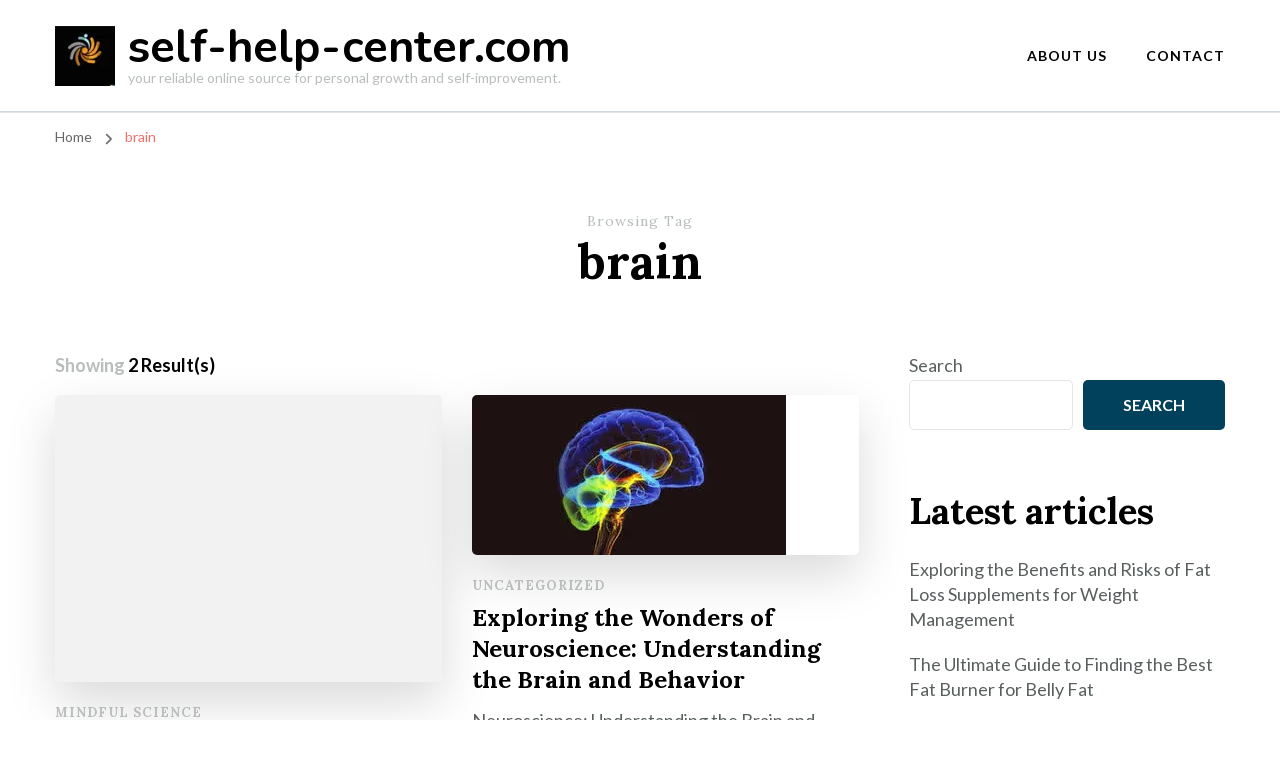

--- FILE ---
content_type: text/html; charset=UTF-8
request_url: https://self-help-center.com/tag/brain/
body_size: 16982
content:
    <!DOCTYPE html>
    <html lang="en-US">
    <head itemscope itemtype="http://schema.org/WebSite">
	    <meta charset="UTF-8">
    <meta name="viewport" content="width=device-width, initial-scale=1">
    <link rel="profile" href="http://gmpg.org/xfn/11">
    <meta name='robots' content='index, follow, max-image-preview:large, max-snippet:-1, max-video-preview:-1' />

	<!-- This site is optimized with the Yoast SEO plugin v26.6 - https://yoast.com/wordpress/plugins/seo/ -->
	<title>brain Archives - self-help-center.com</title>
	<link rel="canonical" href="https://self-help-center.com/tag/brain/" />
	<meta property="og:locale" content="en_US" />
	<meta property="og:type" content="article" />
	<meta property="og:title" content="brain Archives - self-help-center.com" />
	<meta property="og:url" content="https://self-help-center.com/tag/brain/" />
	<meta property="og:site_name" content="self-help-center.com" />
	<meta name="twitter:card" content="summary_large_image" />
	<script type="application/ld+json" class="yoast-schema-graph">{"@context":"https://schema.org","@graph":[{"@type":"CollectionPage","@id":"https://self-help-center.com/tag/brain/","url":"https://self-help-center.com/tag/brain/","name":"brain Archives - self-help-center.com","isPartOf":{"@id":"https://self-help-center.com/#website"},"breadcrumb":{"@id":"https://self-help-center.com/tag/brain/#breadcrumb"},"inLanguage":"en-US"},{"@type":"BreadcrumbList","@id":"https://self-help-center.com/tag/brain/#breadcrumb","itemListElement":[{"@type":"ListItem","position":1,"name":"Home","item":"https://self-help-center.com/"},{"@type":"ListItem","position":2,"name":"brain"}]},{"@type":"WebSite","@id":"https://self-help-center.com/#website","url":"https://self-help-center.com/","name":"self-help-center.com","description":"your reliable online source for personal growth and self-improvement.","publisher":{"@id":"https://self-help-center.com/#organization"},"potentialAction":[{"@type":"SearchAction","target":{"@type":"EntryPoint","urlTemplate":"https://self-help-center.com/?s={search_term_string}"},"query-input":{"@type":"PropertyValueSpecification","valueRequired":true,"valueName":"search_term_string"}}],"inLanguage":"en-US"},{"@type":"Organization","@id":"https://self-help-center.com/#organization","name":"self-help-center.com","url":"https://self-help-center.com/","logo":{"@type":"ImageObject","inLanguage":"en-US","@id":"https://self-help-center.com/#/schema/logo/image/","url":"https://i0.wp.com/self-help-center.com/wp-content/uploads/2024/07/sitelogo-1.webp?fit=70%2C70&ssl=1","contentUrl":"https://i0.wp.com/self-help-center.com/wp-content/uploads/2024/07/sitelogo-1.webp?fit=70%2C70&ssl=1","width":70,"height":70,"caption":"self-help-center.com"},"image":{"@id":"https://self-help-center.com/#/schema/logo/image/"}}]}</script>
	<!-- / Yoast SEO plugin. -->


<link rel='dns-prefetch' href='//stats.wp.com' />
<link rel='dns-prefetch' href='//fonts.googleapis.com' />
<link rel='preconnect' href='//i0.wp.com' />
<link rel='preconnect' href='//c0.wp.com' />
<link rel="alternate" type="application/rss+xml" title="self-help-center.com &raquo; Feed" href="https://self-help-center.com/feed/" />
<link rel="alternate" type="application/rss+xml" title="self-help-center.com &raquo; Comments Feed" href="https://self-help-center.com/comments/feed/" />
<link rel="alternate" type="application/rss+xml" title="self-help-center.com &raquo; brain Tag Feed" href="https://self-help-center.com/tag/brain/feed/" />
<style id='wp-img-auto-sizes-contain-inline-css' type='text/css'>
img:is([sizes=auto i],[sizes^="auto," i]){contain-intrinsic-size:3000px 1500px}
/*# sourceURL=wp-img-auto-sizes-contain-inline-css */
</style>
<style id='wp-emoji-styles-inline-css' type='text/css'>

	img.wp-smiley, img.emoji {
		display: inline !important;
		border: none !important;
		box-shadow: none !important;
		height: 1em !important;
		width: 1em !important;
		margin: 0 0.07em !important;
		vertical-align: -0.1em !important;
		background: none !important;
		padding: 0 !important;
	}
/*# sourceURL=wp-emoji-styles-inline-css */
</style>
<style id='wp-block-library-inline-css' type='text/css'>
:root{--wp-block-synced-color:#7a00df;--wp-block-synced-color--rgb:122,0,223;--wp-bound-block-color:var(--wp-block-synced-color);--wp-editor-canvas-background:#ddd;--wp-admin-theme-color:#007cba;--wp-admin-theme-color--rgb:0,124,186;--wp-admin-theme-color-darker-10:#006ba1;--wp-admin-theme-color-darker-10--rgb:0,107,160.5;--wp-admin-theme-color-darker-20:#005a87;--wp-admin-theme-color-darker-20--rgb:0,90,135;--wp-admin-border-width-focus:2px}@media (min-resolution:192dpi){:root{--wp-admin-border-width-focus:1.5px}}.wp-element-button{cursor:pointer}:root .has-very-light-gray-background-color{background-color:#eee}:root .has-very-dark-gray-background-color{background-color:#313131}:root .has-very-light-gray-color{color:#eee}:root .has-very-dark-gray-color{color:#313131}:root .has-vivid-green-cyan-to-vivid-cyan-blue-gradient-background{background:linear-gradient(135deg,#00d084,#0693e3)}:root .has-purple-crush-gradient-background{background:linear-gradient(135deg,#34e2e4,#4721fb 50%,#ab1dfe)}:root .has-hazy-dawn-gradient-background{background:linear-gradient(135deg,#faaca8,#dad0ec)}:root .has-subdued-olive-gradient-background{background:linear-gradient(135deg,#fafae1,#67a671)}:root .has-atomic-cream-gradient-background{background:linear-gradient(135deg,#fdd79a,#004a59)}:root .has-nightshade-gradient-background{background:linear-gradient(135deg,#330968,#31cdcf)}:root .has-midnight-gradient-background{background:linear-gradient(135deg,#020381,#2874fc)}:root{--wp--preset--font-size--normal:16px;--wp--preset--font-size--huge:42px}.has-regular-font-size{font-size:1em}.has-larger-font-size{font-size:2.625em}.has-normal-font-size{font-size:var(--wp--preset--font-size--normal)}.has-huge-font-size{font-size:var(--wp--preset--font-size--huge)}.has-text-align-center{text-align:center}.has-text-align-left{text-align:left}.has-text-align-right{text-align:right}.has-fit-text{white-space:nowrap!important}#end-resizable-editor-section{display:none}.aligncenter{clear:both}.items-justified-left{justify-content:flex-start}.items-justified-center{justify-content:center}.items-justified-right{justify-content:flex-end}.items-justified-space-between{justify-content:space-between}.screen-reader-text{border:0;clip-path:inset(50%);height:1px;margin:-1px;overflow:hidden;padding:0;position:absolute;width:1px;word-wrap:normal!important}.screen-reader-text:focus{background-color:#ddd;clip-path:none;color:#444;display:block;font-size:1em;height:auto;left:5px;line-height:normal;padding:15px 23px 14px;text-decoration:none;top:5px;width:auto;z-index:100000}html :where(.has-border-color){border-style:solid}html :where([style*=border-top-color]){border-top-style:solid}html :where([style*=border-right-color]){border-right-style:solid}html :where([style*=border-bottom-color]){border-bottom-style:solid}html :where([style*=border-left-color]){border-left-style:solid}html :where([style*=border-width]){border-style:solid}html :where([style*=border-top-width]){border-top-style:solid}html :where([style*=border-right-width]){border-right-style:solid}html :where([style*=border-bottom-width]){border-bottom-style:solid}html :where([style*=border-left-width]){border-left-style:solid}html :where(img[class*=wp-image-]){height:auto;max-width:100%}:where(figure){margin:0 0 1em}html :where(.is-position-sticky){--wp-admin--admin-bar--position-offset:var(--wp-admin--admin-bar--height,0px)}@media screen and (max-width:600px){html :where(.is-position-sticky){--wp-admin--admin-bar--position-offset:0px}}

/*# sourceURL=wp-block-library-inline-css */
</style><style id='wp-block-archives-inline-css' type='text/css'>
.wp-block-archives{box-sizing:border-box}.wp-block-archives-dropdown label{display:block}
/*# sourceURL=https://c0.wp.com/c/6.9/wp-includes/blocks/archives/style.min.css */
</style>
<style id='wp-block-categories-inline-css' type='text/css'>
.wp-block-categories{box-sizing:border-box}.wp-block-categories.alignleft{margin-right:2em}.wp-block-categories.alignright{margin-left:2em}.wp-block-categories.wp-block-categories-dropdown.aligncenter{text-align:center}.wp-block-categories .wp-block-categories__label{display:block;width:100%}
/*# sourceURL=https://c0.wp.com/c/6.9/wp-includes/blocks/categories/style.min.css */
</style>
<style id='wp-block-heading-inline-css' type='text/css'>
h1:where(.wp-block-heading).has-background,h2:where(.wp-block-heading).has-background,h3:where(.wp-block-heading).has-background,h4:where(.wp-block-heading).has-background,h5:where(.wp-block-heading).has-background,h6:where(.wp-block-heading).has-background{padding:1.25em 2.375em}h1.has-text-align-left[style*=writing-mode]:where([style*=vertical-lr]),h1.has-text-align-right[style*=writing-mode]:where([style*=vertical-rl]),h2.has-text-align-left[style*=writing-mode]:where([style*=vertical-lr]),h2.has-text-align-right[style*=writing-mode]:where([style*=vertical-rl]),h3.has-text-align-left[style*=writing-mode]:where([style*=vertical-lr]),h3.has-text-align-right[style*=writing-mode]:where([style*=vertical-rl]),h4.has-text-align-left[style*=writing-mode]:where([style*=vertical-lr]),h4.has-text-align-right[style*=writing-mode]:where([style*=vertical-rl]),h5.has-text-align-left[style*=writing-mode]:where([style*=vertical-lr]),h5.has-text-align-right[style*=writing-mode]:where([style*=vertical-rl]),h6.has-text-align-left[style*=writing-mode]:where([style*=vertical-lr]),h6.has-text-align-right[style*=writing-mode]:where([style*=vertical-rl]){rotate:180deg}
/*# sourceURL=https://c0.wp.com/c/6.9/wp-includes/blocks/heading/style.min.css */
</style>
<style id='wp-block-latest-comments-inline-css' type='text/css'>
ol.wp-block-latest-comments{box-sizing:border-box;margin-left:0}:where(.wp-block-latest-comments:not([style*=line-height] .wp-block-latest-comments__comment)){line-height:1.1}:where(.wp-block-latest-comments:not([style*=line-height] .wp-block-latest-comments__comment-excerpt p)){line-height:1.8}.has-dates :where(.wp-block-latest-comments:not([style*=line-height])),.has-excerpts :where(.wp-block-latest-comments:not([style*=line-height])){line-height:1.5}.wp-block-latest-comments .wp-block-latest-comments{padding-left:0}.wp-block-latest-comments__comment{list-style:none;margin-bottom:1em}.has-avatars .wp-block-latest-comments__comment{list-style:none;min-height:2.25em}.has-avatars .wp-block-latest-comments__comment .wp-block-latest-comments__comment-excerpt,.has-avatars .wp-block-latest-comments__comment .wp-block-latest-comments__comment-meta{margin-left:3.25em}.wp-block-latest-comments__comment-excerpt p{font-size:.875em;margin:.36em 0 1.4em}.wp-block-latest-comments__comment-date{display:block;font-size:.75em}.wp-block-latest-comments .avatar,.wp-block-latest-comments__comment-avatar{border-radius:1.5em;display:block;float:left;height:2.5em;margin-right:.75em;width:2.5em}.wp-block-latest-comments[class*=-font-size] a,.wp-block-latest-comments[style*=font-size] a{font-size:inherit}
/*# sourceURL=https://c0.wp.com/c/6.9/wp-includes/blocks/latest-comments/style.min.css */
</style>
<style id='wp-block-latest-posts-inline-css' type='text/css'>
.wp-block-latest-posts{box-sizing:border-box}.wp-block-latest-posts.alignleft{margin-right:2em}.wp-block-latest-posts.alignright{margin-left:2em}.wp-block-latest-posts.wp-block-latest-posts__list{list-style:none}.wp-block-latest-posts.wp-block-latest-posts__list li{clear:both;overflow-wrap:break-word}.wp-block-latest-posts.is-grid{display:flex;flex-wrap:wrap}.wp-block-latest-posts.is-grid li{margin:0 1.25em 1.25em 0;width:100%}@media (min-width:600px){.wp-block-latest-posts.columns-2 li{width:calc(50% - .625em)}.wp-block-latest-posts.columns-2 li:nth-child(2n){margin-right:0}.wp-block-latest-posts.columns-3 li{width:calc(33.33333% - .83333em)}.wp-block-latest-posts.columns-3 li:nth-child(3n){margin-right:0}.wp-block-latest-posts.columns-4 li{width:calc(25% - .9375em)}.wp-block-latest-posts.columns-4 li:nth-child(4n){margin-right:0}.wp-block-latest-posts.columns-5 li{width:calc(20% - 1em)}.wp-block-latest-posts.columns-5 li:nth-child(5n){margin-right:0}.wp-block-latest-posts.columns-6 li{width:calc(16.66667% - 1.04167em)}.wp-block-latest-posts.columns-6 li:nth-child(6n){margin-right:0}}:root :where(.wp-block-latest-posts.is-grid){padding:0}:root :where(.wp-block-latest-posts.wp-block-latest-posts__list){padding-left:0}.wp-block-latest-posts__post-author,.wp-block-latest-posts__post-date{display:block;font-size:.8125em}.wp-block-latest-posts__post-excerpt,.wp-block-latest-posts__post-full-content{margin-bottom:1em;margin-top:.5em}.wp-block-latest-posts__featured-image a{display:inline-block}.wp-block-latest-posts__featured-image img{height:auto;max-width:100%;width:auto}.wp-block-latest-posts__featured-image.alignleft{float:left;margin-right:1em}.wp-block-latest-posts__featured-image.alignright{float:right;margin-left:1em}.wp-block-latest-posts__featured-image.aligncenter{margin-bottom:1em;text-align:center}
/*# sourceURL=https://c0.wp.com/c/6.9/wp-includes/blocks/latest-posts/style.min.css */
</style>
<style id='wp-block-search-inline-css' type='text/css'>
.wp-block-search__button{margin-left:10px;word-break:normal}.wp-block-search__button.has-icon{line-height:0}.wp-block-search__button svg{height:1.25em;min-height:24px;min-width:24px;width:1.25em;fill:currentColor;vertical-align:text-bottom}:where(.wp-block-search__button){border:1px solid #ccc;padding:6px 10px}.wp-block-search__inside-wrapper{display:flex;flex:auto;flex-wrap:nowrap;max-width:100%}.wp-block-search__label{width:100%}.wp-block-search.wp-block-search__button-only .wp-block-search__button{box-sizing:border-box;display:flex;flex-shrink:0;justify-content:center;margin-left:0;max-width:100%}.wp-block-search.wp-block-search__button-only .wp-block-search__inside-wrapper{min-width:0!important;transition-property:width}.wp-block-search.wp-block-search__button-only .wp-block-search__input{flex-basis:100%;transition-duration:.3s}.wp-block-search.wp-block-search__button-only.wp-block-search__searchfield-hidden,.wp-block-search.wp-block-search__button-only.wp-block-search__searchfield-hidden .wp-block-search__inside-wrapper{overflow:hidden}.wp-block-search.wp-block-search__button-only.wp-block-search__searchfield-hidden .wp-block-search__input{border-left-width:0!important;border-right-width:0!important;flex-basis:0;flex-grow:0;margin:0;min-width:0!important;padding-left:0!important;padding-right:0!important;width:0!important}:where(.wp-block-search__input){appearance:none;border:1px solid #949494;flex-grow:1;font-family:inherit;font-size:inherit;font-style:inherit;font-weight:inherit;letter-spacing:inherit;line-height:inherit;margin-left:0;margin-right:0;min-width:3rem;padding:8px;text-decoration:unset!important;text-transform:inherit}:where(.wp-block-search__button-inside .wp-block-search__inside-wrapper){background-color:#fff;border:1px solid #949494;box-sizing:border-box;padding:4px}:where(.wp-block-search__button-inside .wp-block-search__inside-wrapper) .wp-block-search__input{border:none;border-radius:0;padding:0 4px}:where(.wp-block-search__button-inside .wp-block-search__inside-wrapper) .wp-block-search__input:focus{outline:none}:where(.wp-block-search__button-inside .wp-block-search__inside-wrapper) :where(.wp-block-search__button){padding:4px 8px}.wp-block-search.aligncenter .wp-block-search__inside-wrapper{margin:auto}.wp-block[data-align=right] .wp-block-search.wp-block-search__button-only .wp-block-search__inside-wrapper{float:right}
/*# sourceURL=https://c0.wp.com/c/6.9/wp-includes/blocks/search/style.min.css */
</style>
<style id='wp-block-group-inline-css' type='text/css'>
.wp-block-group{box-sizing:border-box}:where(.wp-block-group.wp-block-group-is-layout-constrained){position:relative}
/*# sourceURL=https://c0.wp.com/c/6.9/wp-includes/blocks/group/style.min.css */
</style>
<style id='global-styles-inline-css' type='text/css'>
:root{--wp--preset--aspect-ratio--square: 1;--wp--preset--aspect-ratio--4-3: 4/3;--wp--preset--aspect-ratio--3-4: 3/4;--wp--preset--aspect-ratio--3-2: 3/2;--wp--preset--aspect-ratio--2-3: 2/3;--wp--preset--aspect-ratio--16-9: 16/9;--wp--preset--aspect-ratio--9-16: 9/16;--wp--preset--color--black: #000000;--wp--preset--color--cyan-bluish-gray: #abb8c3;--wp--preset--color--white: #ffffff;--wp--preset--color--pale-pink: #f78da7;--wp--preset--color--vivid-red: #cf2e2e;--wp--preset--color--luminous-vivid-orange: #ff6900;--wp--preset--color--luminous-vivid-amber: #fcb900;--wp--preset--color--light-green-cyan: #7bdcb5;--wp--preset--color--vivid-green-cyan: #00d084;--wp--preset--color--pale-cyan-blue: #8ed1fc;--wp--preset--color--vivid-cyan-blue: #0693e3;--wp--preset--color--vivid-purple: #9b51e0;--wp--preset--gradient--vivid-cyan-blue-to-vivid-purple: linear-gradient(135deg,rgb(6,147,227) 0%,rgb(155,81,224) 100%);--wp--preset--gradient--light-green-cyan-to-vivid-green-cyan: linear-gradient(135deg,rgb(122,220,180) 0%,rgb(0,208,130) 100%);--wp--preset--gradient--luminous-vivid-amber-to-luminous-vivid-orange: linear-gradient(135deg,rgb(252,185,0) 0%,rgb(255,105,0) 100%);--wp--preset--gradient--luminous-vivid-orange-to-vivid-red: linear-gradient(135deg,rgb(255,105,0) 0%,rgb(207,46,46) 100%);--wp--preset--gradient--very-light-gray-to-cyan-bluish-gray: linear-gradient(135deg,rgb(238,238,238) 0%,rgb(169,184,195) 100%);--wp--preset--gradient--cool-to-warm-spectrum: linear-gradient(135deg,rgb(74,234,220) 0%,rgb(151,120,209) 20%,rgb(207,42,186) 40%,rgb(238,44,130) 60%,rgb(251,105,98) 80%,rgb(254,248,76) 100%);--wp--preset--gradient--blush-light-purple: linear-gradient(135deg,rgb(255,206,236) 0%,rgb(152,150,240) 100%);--wp--preset--gradient--blush-bordeaux: linear-gradient(135deg,rgb(254,205,165) 0%,rgb(254,45,45) 50%,rgb(107,0,62) 100%);--wp--preset--gradient--luminous-dusk: linear-gradient(135deg,rgb(255,203,112) 0%,rgb(199,81,192) 50%,rgb(65,88,208) 100%);--wp--preset--gradient--pale-ocean: linear-gradient(135deg,rgb(255,245,203) 0%,rgb(182,227,212) 50%,rgb(51,167,181) 100%);--wp--preset--gradient--electric-grass: linear-gradient(135deg,rgb(202,248,128) 0%,rgb(113,206,126) 100%);--wp--preset--gradient--midnight: linear-gradient(135deg,rgb(2,3,129) 0%,rgb(40,116,252) 100%);--wp--preset--font-size--small: 13px;--wp--preset--font-size--medium: 20px;--wp--preset--font-size--large: 36px;--wp--preset--font-size--x-large: 42px;--wp--preset--spacing--20: 0.44rem;--wp--preset--spacing--30: 0.67rem;--wp--preset--spacing--40: 1rem;--wp--preset--spacing--50: 1.5rem;--wp--preset--spacing--60: 2.25rem;--wp--preset--spacing--70: 3.38rem;--wp--preset--spacing--80: 5.06rem;--wp--preset--shadow--natural: 6px 6px 9px rgba(0, 0, 0, 0.2);--wp--preset--shadow--deep: 12px 12px 50px rgba(0, 0, 0, 0.4);--wp--preset--shadow--sharp: 6px 6px 0px rgba(0, 0, 0, 0.2);--wp--preset--shadow--outlined: 6px 6px 0px -3px rgb(255, 255, 255), 6px 6px rgb(0, 0, 0);--wp--preset--shadow--crisp: 6px 6px 0px rgb(0, 0, 0);}:where(.is-layout-flex){gap: 0.5em;}:where(.is-layout-grid){gap: 0.5em;}body .is-layout-flex{display: flex;}.is-layout-flex{flex-wrap: wrap;align-items: center;}.is-layout-flex > :is(*, div){margin: 0;}body .is-layout-grid{display: grid;}.is-layout-grid > :is(*, div){margin: 0;}:where(.wp-block-columns.is-layout-flex){gap: 2em;}:where(.wp-block-columns.is-layout-grid){gap: 2em;}:where(.wp-block-post-template.is-layout-flex){gap: 1.25em;}:where(.wp-block-post-template.is-layout-grid){gap: 1.25em;}.has-black-color{color: var(--wp--preset--color--black) !important;}.has-cyan-bluish-gray-color{color: var(--wp--preset--color--cyan-bluish-gray) !important;}.has-white-color{color: var(--wp--preset--color--white) !important;}.has-pale-pink-color{color: var(--wp--preset--color--pale-pink) !important;}.has-vivid-red-color{color: var(--wp--preset--color--vivid-red) !important;}.has-luminous-vivid-orange-color{color: var(--wp--preset--color--luminous-vivid-orange) !important;}.has-luminous-vivid-amber-color{color: var(--wp--preset--color--luminous-vivid-amber) !important;}.has-light-green-cyan-color{color: var(--wp--preset--color--light-green-cyan) !important;}.has-vivid-green-cyan-color{color: var(--wp--preset--color--vivid-green-cyan) !important;}.has-pale-cyan-blue-color{color: var(--wp--preset--color--pale-cyan-blue) !important;}.has-vivid-cyan-blue-color{color: var(--wp--preset--color--vivid-cyan-blue) !important;}.has-vivid-purple-color{color: var(--wp--preset--color--vivid-purple) !important;}.has-black-background-color{background-color: var(--wp--preset--color--black) !important;}.has-cyan-bluish-gray-background-color{background-color: var(--wp--preset--color--cyan-bluish-gray) !important;}.has-white-background-color{background-color: var(--wp--preset--color--white) !important;}.has-pale-pink-background-color{background-color: var(--wp--preset--color--pale-pink) !important;}.has-vivid-red-background-color{background-color: var(--wp--preset--color--vivid-red) !important;}.has-luminous-vivid-orange-background-color{background-color: var(--wp--preset--color--luminous-vivid-orange) !important;}.has-luminous-vivid-amber-background-color{background-color: var(--wp--preset--color--luminous-vivid-amber) !important;}.has-light-green-cyan-background-color{background-color: var(--wp--preset--color--light-green-cyan) !important;}.has-vivid-green-cyan-background-color{background-color: var(--wp--preset--color--vivid-green-cyan) !important;}.has-pale-cyan-blue-background-color{background-color: var(--wp--preset--color--pale-cyan-blue) !important;}.has-vivid-cyan-blue-background-color{background-color: var(--wp--preset--color--vivid-cyan-blue) !important;}.has-vivid-purple-background-color{background-color: var(--wp--preset--color--vivid-purple) !important;}.has-black-border-color{border-color: var(--wp--preset--color--black) !important;}.has-cyan-bluish-gray-border-color{border-color: var(--wp--preset--color--cyan-bluish-gray) !important;}.has-white-border-color{border-color: var(--wp--preset--color--white) !important;}.has-pale-pink-border-color{border-color: var(--wp--preset--color--pale-pink) !important;}.has-vivid-red-border-color{border-color: var(--wp--preset--color--vivid-red) !important;}.has-luminous-vivid-orange-border-color{border-color: var(--wp--preset--color--luminous-vivid-orange) !important;}.has-luminous-vivid-amber-border-color{border-color: var(--wp--preset--color--luminous-vivid-amber) !important;}.has-light-green-cyan-border-color{border-color: var(--wp--preset--color--light-green-cyan) !important;}.has-vivid-green-cyan-border-color{border-color: var(--wp--preset--color--vivid-green-cyan) !important;}.has-pale-cyan-blue-border-color{border-color: var(--wp--preset--color--pale-cyan-blue) !important;}.has-vivid-cyan-blue-border-color{border-color: var(--wp--preset--color--vivid-cyan-blue) !important;}.has-vivid-purple-border-color{border-color: var(--wp--preset--color--vivid-purple) !important;}.has-vivid-cyan-blue-to-vivid-purple-gradient-background{background: var(--wp--preset--gradient--vivid-cyan-blue-to-vivid-purple) !important;}.has-light-green-cyan-to-vivid-green-cyan-gradient-background{background: var(--wp--preset--gradient--light-green-cyan-to-vivid-green-cyan) !important;}.has-luminous-vivid-amber-to-luminous-vivid-orange-gradient-background{background: var(--wp--preset--gradient--luminous-vivid-amber-to-luminous-vivid-orange) !important;}.has-luminous-vivid-orange-to-vivid-red-gradient-background{background: var(--wp--preset--gradient--luminous-vivid-orange-to-vivid-red) !important;}.has-very-light-gray-to-cyan-bluish-gray-gradient-background{background: var(--wp--preset--gradient--very-light-gray-to-cyan-bluish-gray) !important;}.has-cool-to-warm-spectrum-gradient-background{background: var(--wp--preset--gradient--cool-to-warm-spectrum) !important;}.has-blush-light-purple-gradient-background{background: var(--wp--preset--gradient--blush-light-purple) !important;}.has-blush-bordeaux-gradient-background{background: var(--wp--preset--gradient--blush-bordeaux) !important;}.has-luminous-dusk-gradient-background{background: var(--wp--preset--gradient--luminous-dusk) !important;}.has-pale-ocean-gradient-background{background: var(--wp--preset--gradient--pale-ocean) !important;}.has-electric-grass-gradient-background{background: var(--wp--preset--gradient--electric-grass) !important;}.has-midnight-gradient-background{background: var(--wp--preset--gradient--midnight) !important;}.has-small-font-size{font-size: var(--wp--preset--font-size--small) !important;}.has-medium-font-size{font-size: var(--wp--preset--font-size--medium) !important;}.has-large-font-size{font-size: var(--wp--preset--font-size--large) !important;}.has-x-large-font-size{font-size: var(--wp--preset--font-size--x-large) !important;}
/*# sourceURL=global-styles-inline-css */
</style>

<style id='classic-theme-styles-inline-css' type='text/css'>
/*! This file is auto-generated */
.wp-block-button__link{color:#fff;background-color:#32373c;border-radius:9999px;box-shadow:none;text-decoration:none;padding:calc(.667em + 2px) calc(1.333em + 2px);font-size:1.125em}.wp-block-file__button{background:#32373c;color:#fff;text-decoration:none}
/*# sourceURL=/wp-includes/css/classic-themes.min.css */
</style>
<link rel='stylesheet' id='cptch_stylesheet-css' href='https://self-help-center.com/wp-content/plugins/captcha-bws/css/front_end_style.css?ver=5.2.7' type='text/css' media='all' />
<link rel='stylesheet' id='dashicons-css' href='https://c0.wp.com/c/6.9/wp-includes/css/dashicons.min.css' type='text/css' media='all' />
<link rel='stylesheet' id='cptch_desktop_style-css' href='https://self-help-center.com/wp-content/plugins/captcha-bws/css/desktop_style.css?ver=5.2.7' type='text/css' media='all' />
<link rel='stylesheet' id='blossom-coach-css' href='https://self-help-center.com/wp-content/themes/blossom-coach/style.css?ver=6.9' type='text/css' media='all' />
<link rel='stylesheet' id='mental-health-coach-css' href='https://self-help-center.com/wp-content/themes/mental-health-coach/style.css?ver=1.0.0' type='text/css' media='all' />
<style id='mental-health-coach-inline-css' type='text/css'>

    
    :root {
        --primary-font: Lato;
        --secondary-font: Lora;
        --primary-color: #01415C;
        --primary-color-rgb: 1, 65, 92;
        --secondary-color: #ed706c;
        --secondary-color-rgb: 237, 112, 108;
    }
    
    .site-title, 
    .site-title-wrap .site-title{
        font-size   : 45px;
        font-family : Nunito;
        font-weight : 700;
        font-style  : normal;
    }

    section#wheeloflife_section {
        background-color: #f2f2f2;
    }

    .custom-logo-link img{
        width    : 60px;
        max-width: 100%;
    }
/*# sourceURL=mental-health-coach-inline-css */
</style>
<link rel='stylesheet' id='owl-carousel-css' href='https://self-help-center.com/wp-content/themes/blossom-coach/css/owl.carousel.min.css?ver=2.2.1' type='text/css' media='all' />
<link rel='stylesheet' id='animate-css' href='https://self-help-center.com/wp-content/themes/blossom-coach/css/animate.min.css?ver=3.5.2' type='text/css' media='all' />
<link rel='stylesheet' id='blossom-coach-google-fonts-css' href='https://fonts.googleapis.com/css?family=Lato%3A100%2C100italic%2C300%2C300italic%2Cregular%2Citalic%2C700%2C700italic%2C900%2C900italic%7CLora%3Aregular%2C500%2C600%2C700%2Citalic%2C500italic%2C600italic%2C700italic%7CNunito%3A700' type='text/css' media='all' />
<script type="text/javascript" src="https://c0.wp.com/c/6.9/wp-includes/js/jquery/jquery.min.js" id="jquery-core-js"></script>
<script type="text/javascript" src="https://c0.wp.com/c/6.9/wp-includes/js/jquery/jquery-migrate.min.js" id="jquery-migrate-js"></script>
<link rel="https://api.w.org/" href="https://self-help-center.com/wp-json/" /><link rel="alternate" title="JSON" type="application/json" href="https://self-help-center.com/wp-json/wp/v2/tags/942" /><link rel="EditURI" type="application/rsd+xml" title="RSD" href="https://self-help-center.com/xmlrpc.php?rsd" />
<meta name="generator" content="WordPress 6.9" />
	<style>img#wpstats{display:none}</style>
		<link rel="icon" href="https://i0.wp.com/self-help-center.com/wp-content/uploads/2024/07/siteicon-1.webp?fit=32%2C32&#038;ssl=1" sizes="32x32" />
<link rel="icon" href="https://i0.wp.com/self-help-center.com/wp-content/uploads/2024/07/siteicon-1.webp?fit=192%2C192&#038;ssl=1" sizes="192x192" />
<link rel="apple-touch-icon" href="https://i0.wp.com/self-help-center.com/wp-content/uploads/2024/07/siteicon-1.webp?fit=180%2C180&#038;ssl=1" />
<meta name="msapplication-TileImage" content="https://i0.wp.com/self-help-center.com/wp-content/uploads/2024/07/siteicon-1.webp?fit=270%2C270&#038;ssl=1" />
</head>

<body class="archive tag tag-brain tag-942 wp-custom-logo wp-theme-blossom-coach wp-child-theme-mental-health-coach hfeed grid-view rightsidebar" itemscope itemtype="http://schema.org/WebPage">

    <div id="page" class="site"><a aria-label="skip to content" class="skip-link" href="#content">Skip to Content</a>
    
<header id="masthead" class="site-header header-lay8" itemscope itemtype="http://schema.org/WPHeader">
		<div class="main-header desktop">
		<div class="wrapper">
			        <div class="site-branding icon-text" itemscope itemtype="http://schema.org/Organization">
            <div class="site-logo"><a href="https://self-help-center.com/" class="custom-logo-link" rel="home"><img width="70" height="70" src="https://i0.wp.com/self-help-center.com/wp-content/uploads/2024/07/sitelogo-1.webp?fit=70%2C70&amp;ssl=1" class="custom-logo" alt="sitelogo" decoding="async" srcset="https://i0.wp.com/self-help-center.com/wp-content/uploads/2024/07/sitelogo-1.webp?w=70&amp;ssl=1 70w, https://i0.wp.com/self-help-center.com/wp-content/uploads/2024/07/sitelogo-1.webp?resize=60%2C60&amp;ssl=1 60w" sizes="(max-width: 70px) 100vw, 70px" /></a></div><!-- .site-logo -->            <div class="site-title-wrap">                    <p class="site-title" itemprop="name"><a href="https://self-help-center.com/" rel="home" itemprop="url">self-help-center.com</a></p>
                                    <p class="site-description">your reliable online source for personal growth and self-improvement.</p>
                </div>        </div><!-- .site-branding -->
    			<div class="menu-wrap">				
				        <nav id="site-navigation" class="main-navigation" itemscope itemtype="http://schema.org/SiteNavigationElement">
            
                            <div class="menu-primary-menu-container"><ul id="primary-menu" class="menu"><li id="menu-item-16" class="menu-item menu-item-type-post_type menu-item-object-page menu-item-16"><a href="https://self-help-center.com/about/">About us</a></li>
<li id="menu-item-35" class="menu-item menu-item-type-post_type menu-item-object-page menu-item-35"><a href="https://self-help-center.com/contact/">Contact</a></li>
</ul></div>                        
        </nav><!-- #site-navigation -->
    			</div>
		</div>
	</div><!-- .main-header -->
    
            <div class="mobile-menu">
            <div class="main-header">
                <div class="wrapper">
                            <div class="site-branding icon-text" itemscope itemtype="http://schema.org/Organization">
            <div class="site-logo"><a href="https://self-help-center.com/" class="custom-logo-link" rel="home"><img width="70" height="70" src="https://i0.wp.com/self-help-center.com/wp-content/uploads/2024/07/sitelogo-1.webp?fit=70%2C70&amp;ssl=1" class="custom-logo" alt="sitelogo" decoding="async" srcset="https://i0.wp.com/self-help-center.com/wp-content/uploads/2024/07/sitelogo-1.webp?w=70&amp;ssl=1 70w, https://i0.wp.com/self-help-center.com/wp-content/uploads/2024/07/sitelogo-1.webp?resize=60%2C60&amp;ssl=1 60w" sizes="(max-width: 70px) 100vw, 70px" /></a></div><!-- .site-logo -->            <div class="site-title-wrap">                    <p class="site-title" itemprop="name"><a href="https://self-help-center.com/" rel="home" itemprop="url">self-help-center.com</a></p>
                                    <p class="site-description">your reliable online source for personal growth and self-improvement.</p>
                </div>        </div><!-- .site-branding -->
                        <button type="button" class="toggle-button" data-toggle-target=".menu-modal" data-toggle-body-class="showing-menu-modal" aria-expanded="false" data-set-focus=".close-nav-toggle">
                        <span class="toggle-bar"></span>
                        <span class="toggle-bar"></span>
                        <span class="toggle-bar"></span>
                    </button>
                </div><!-- .main-header -->
            </div>
            <div class="nav-slide-wrapper secondary-menu-list menu-modal cover-modal" data-modal-target-string=".menu-modal">

                <div class="header-t">
                    <button class="close close-nav-toggle" data-toggle-target=".menu-modal" data-toggle-body-class="showing-menu-modal" aria-expanded="false" data-set-focus=".menu-modal"><span></span></button>
                    <div class="mobile-menu" aria-label="Mobile">
                        <div class="wrapper">
                                                        <div class="menu-wrap">
                                        <nav id="site-navigation" class="main-navigation" itemscope itemtype="http://schema.org/SiteNavigationElement">
                            <div class="primary-menu-list">
            
                            <div class="menu-primary-menu-container"><ul id="primary-menu" class="menu"><li class="menu-item menu-item-type-post_type menu-item-object-page menu-item-16"><a href="https://self-help-center.com/about/">About us</a></li>
<li class="menu-item menu-item-type-post_type menu-item-object-page menu-item-35"><a href="https://self-help-center.com/contact/">Contact</a></li>
</ul></div>                            </div>
                        
        </nav><!-- #site-navigation -->
                                </div>
                            <div class="wrap-right">
                                                            </div>
                        </div><!-- .wrapper -->
                    </div>
                </div><!-- .header-t -->

            </div>
        </div>
              

</header><!-- .site-header --><div class="breadcrumb-wrapper"><div class="wrapper">
                <div id="crumbs" itemscope itemtype="http://schema.org/BreadcrumbList"> 
                    <span itemprop="itemListElement" itemscope itemtype="http://schema.org/ListItem">
                        <a itemprop="item" href="https://self-help-center.com"><span itemprop="name">Home</span></a>
                        <meta itemprop="position" content="1" />
                        <span class="separator"><i class="fa fa-angle-right"></i></span>
                    </span><span class="current" itemprop="itemListElement" itemscope itemtype="http://schema.org/ListItem"><a itemprop="item" href="https://self-help-center.com/tag/brain/"><span itemprop="name">brain</span></a><meta itemprop="position" content="2" /></span></div></div></div><!-- .breadcrumb-wrapper -->        <div id="content" class="site-content">        
                        <header class="page-header">
    			<div class="wrapper">
                <p class="subtitle">Browsing Tag</p> <h1 class="page-title">brain</h1>                </div><!-- .wrapper -->
    		</header><!-- .page-header -->
                            <div class="wrapper">
            
	<div id="primary" class="content-area">
        
        <span class="showing-result">Showing <span class="result">2 Result(s)</span></span>        
		<main id="main" class="site-main">

		
<article id="post-2187" class="post-2187 post type-post status-publish format-standard hentry category-mindful-science tag-attention tag-body tag-brain tag-daily-life-integration tag-emotional-regulation tag-focus tag-mental-health tag-mindful-science tag-mindfulness tag-mindfulness-practices tag-mindfulness-techniques tag-neuroplasticity tag-physical-health-benefits tag-resilience tag-science tag-stress-reduction tag-well-being grid-sizer" itemscope itemtype="https://schema.org/Blog">
	    <figure class="post-thumbnail"><a href="https://self-help-center.com/mindful-science/mindful-science/" itemprop="thumbnailUrl">        <div class="svg-holder">
             <svg class="fallback-svg" viewBox="0 0 540 400" preserveAspectRatio="none">
                    <rect width="540" height="400" style="fill:#f2f2f2;"></rect>
            </svg>
        </div>
        </a></figure>    </figure><!-- .post-thumbnail -->
        <div class="article-content-wrap">
        <header class="entry-header">
		<div class="entry-meta"><div class="category" itemprop="about"><a href="https://self-help-center.com/category/mindful-science/" rel="category tag">mindful science</a></div></div><h3 class="entry-title" itemprop="headline"><a href="https://self-help-center.com/mindful-science/mindful-science/" rel="bookmark">Exploring the Transformative Potential of Mindful Science</a></h3>	</header>         
        <div class="entry-content" itemprop="text">
		<p>The Power of Mindful Science The Power of Mindful Science Mindfulness, the practice of being fully present and aware of one&#8217;s thoughts and feelings, has gained significant popularity in recent years for its profound impact on mental health and well-being. But what about the intersection of mindfulness and science? Enter mindful science &#8211; a growing &hellip; </p>
	</div><!-- .entry-content -->
    	<footer class="entry-footer">
		<a href="https://self-help-center.com/mindful-science/mindful-science/" class="btn-link">Continue Reading</a>	</footer><!-- .entry-footer -->
	    </div><!-- .article-content-wrap -->
</article><!-- #post-2187 -->

<article id="post-146" class="post-146 post type-post status-publish format-standard has-post-thumbnail hentry category-uncategorized tag-addiction-mental-health-disorders tag-amygdala tag-artificial-intelligence tag-behavior tag-biology tag-brain tag-cognition tag-computer-science tag-consciousness tag-decision-making tag-emotion tag-emotional-processing tag-epilepsy tag-free-will tag-imaging-techniques tag-magnetic-resonance-imaging-mri tag-memory tag-nervous-system tag-neurological-disorders tag-neuroscience tag-neurotransmitters tag-parkinsons-disease tag-perception tag-personal-identity tag-physics tag-planning tag-positron-emission-tomography-pet tag-prefrontal-cortex tag-psychology tag-spinal-cord grid-sizer" itemscope itemtype="https://schema.org/Blog">
	    <figure class="post-thumbnail"><a href="https://self-help-center.com/uncategorized/neuroscience/" itemprop="thumbnailUrl"><img width="314" height="160" src="https://i0.wp.com/self-help-center.com/wp-content/uploads/2023/04/neuroscience-78.jpg?resize=314%2C160&amp;ssl=1" class="attachment-blossom-coach-latest size-blossom-coach-latest wp-post-image" alt="" itemprop="image" decoding="async" fetchpriority="high" /></a></figure>    </figure><!-- .post-thumbnail -->
        <div class="article-content-wrap">
        <header class="entry-header">
		<div class="entry-meta"><div class="category" itemprop="about"><a href="https://self-help-center.com/category/uncategorized/" rel="category tag">Uncategorized</a></div></div><h3 class="entry-title" itemprop="headline"><a href="https://self-help-center.com/uncategorized/neuroscience/" rel="bookmark">Exploring the Wonders of Neuroscience: Understanding the Brain and Behavior</a></h3>	</header>         
        <div class="entry-content" itemprop="text">
		<p>Neuroscience: Understanding the Brain and Behavior Neuroscience is a field of study that focuses on understanding the structure, function, and development of the nervous system, including the brain and spinal cord. It is an interdisciplinary field that draws from biology, psychology, physics, computer science, and other disciplines to explore how the brain works and how &hellip; </p>
	</div><!-- .entry-content -->
    	<footer class="entry-footer">
		<a href="https://self-help-center.com/uncategorized/neuroscience/" class="btn-link">Continue Reading</a>	</footer><!-- .entry-footer -->
	    </div><!-- .article-content-wrap -->
</article><!-- #post-146 -->

		</main><!-- #main -->
        
                
	</div><!-- #primary -->


<aside id="secondary" class="widget-area" itemscope itemtype="http://schema.org/WPSideBar">
	<section id="block-2" class="widget widget_block widget_search"><form role="search" method="get" action="https://self-help-center.com/" class="wp-block-search__button-outside wp-block-search__text-button wp-block-search"    ><label class="wp-block-search__label" for="wp-block-search__input-1" >Search</label><div class="wp-block-search__inside-wrapper" ><input class="wp-block-search__input" id="wp-block-search__input-1" placeholder="" value="" type="search" name="s" required /><button aria-label="Search" class="wp-block-search__button wp-element-button" type="submit" >Search</button></div></form></section><section id="block-3" class="widget widget_block">
<div class="wp-block-group"><div class="wp-block-group__inner-container is-layout-flow wp-block-group-is-layout-flow">
<h2 class="wp-block-heading">Latest articles</h2>


<ul class="wp-block-latest-posts__list wp-block-latest-posts"><li><a class="wp-block-latest-posts__post-title" href="https://self-help-center.com/fat/fat-loss-supplements/">Exploring the Benefits and Risks of Fat Loss Supplements for Weight Management</a></li>
<li><a class="wp-block-latest-posts__post-title" href="https://self-help-center.com/fat/best-fat-burner-for-belly-fat/">The Ultimate Guide to Finding the Best Fat Burner for Belly Fat</a></li>
<li><a class="wp-block-latest-posts__post-title" href="https://self-help-center.com/motivational-quotes/god-inspirational-quotes/">Divine Inspiration: God&#8217;s Inspirational Quotes to Uplift Your Spirit</a></li>
<li><a class="wp-block-latest-posts__post-title" href="https://self-help-center.com/vegetarian/best-veg-diet-plan-for-weight-loss/">Discover the Best Vegetarian Diet Plan for Effective Weight Loss</a></li>
<li><a class="wp-block-latest-posts__post-title" href="https://self-help-center.com/uncategorized/strict-diet-plan-for-weight-loss/">Effective Strategies for Implementing a Strict Diet Plan for Weight Loss</a></li>
</ul></div></div>
</section><section id="block-4" class="widget widget_block">
<div class="wp-block-group"><div class="wp-block-group__inner-container is-layout-flow wp-block-group-is-layout-flow">
<h2 class="wp-block-heading">Latest comments</h2>


<ol class="wp-block-latest-comments"><li class="wp-block-latest-comments__comment"><article><footer class="wp-block-latest-comments__comment-meta"><a class="wp-block-latest-comments__comment-author" href="https://self-help-center.com">selfhelpcentercom</a> on <a class="wp-block-latest-comments__comment-link" href="https://self-help-center.com/ketogenic/keto-diet-menu-for-beginners/#comment-14">Jumpstart Your Keto Journey: A Beginner&#8217;s Guide to a Delicious and Healthy Keto Diet Menu</a></footer></article></li><li class="wp-block-latest-comments__comment"><article><footer class="wp-block-latest-comments__comment-meta"><a class="wp-block-latest-comments__comment-author" href="https://self-help-center.com">selfhelpcentercom</a> on <a class="wp-block-latest-comments__comment-link" href="https://self-help-center.com/ab-exercises/best-lower-ab-exercises/#comment-12">Unveiling the Best Lower Ab Exercises for a Strong and Toned Core</a></footer></article></li><li class="wp-block-latest-comments__comment"><article><footer class="wp-block-latest-comments__comment-meta"><a class="wp-block-latest-comments__comment-author" href="https://self-help-center.com">selfhelpcentercom</a> on <a class="wp-block-latest-comments__comment-link" href="https://self-help-center.com/weight-training/strength-training/#comment-10">Building Strength and Confidence through Regular Strength Training</a></footer></article></li><li class="wp-block-latest-comments__comment"><article><footer class="wp-block-latest-comments__comment-meta"><a class="wp-block-latest-comments__comment-author" href="https://crystallon.top">e-commerce</a> on <a class="wp-block-latest-comments__comment-link" href="https://self-help-center.com/weight-training/strength-training/#comment-9">Building Strength and Confidence through Regular Strength Training</a></footer></article></li><li class="wp-block-latest-comments__comment"><article><footer class="wp-block-latest-comments__comment-meta"><a class="wp-block-latest-comments__comment-author" href="https://self-help-center.com">selfhelpcentercom</a> on <a class="wp-block-latest-comments__comment-link" href="https://self-help-center.com/uncategorized/meditation/#comment-8">Discover the Benefits of Meditation: A Guide to Inner Peace and Well-Being</a></footer></article></li></ol></div></div>
</section><section id="block-5" class="widget widget_block">
<div class="wp-block-group"><div class="wp-block-group__inner-container is-layout-flow wp-block-group-is-layout-flow">
<h2 class="wp-block-heading">Archive</h2>


<ul class="wp-block-archives-list wp-block-archives">	<li><a href='https://self-help-center.com/2025/12/'>December 2025</a></li>
	<li><a href='https://self-help-center.com/2025/11/'>November 2025</a></li>
	<li><a href='https://self-help-center.com/2025/10/'>October 2025</a></li>
	<li><a href='https://self-help-center.com/2025/09/'>September 2025</a></li>
	<li><a href='https://self-help-center.com/2025/08/'>August 2025</a></li>
	<li><a href='https://self-help-center.com/2025/07/'>July 2025</a></li>
	<li><a href='https://self-help-center.com/2025/06/'>June 2025</a></li>
	<li><a href='https://self-help-center.com/2025/05/'>May 2025</a></li>
	<li><a href='https://self-help-center.com/2025/04/'>April 2025</a></li>
	<li><a href='https://self-help-center.com/2025/03/'>March 2025</a></li>
	<li><a href='https://self-help-center.com/2025/02/'>February 2025</a></li>
	<li><a href='https://self-help-center.com/2025/01/'>January 2025</a></li>
	<li><a href='https://self-help-center.com/2024/12/'>December 2024</a></li>
	<li><a href='https://self-help-center.com/2024/11/'>November 2024</a></li>
	<li><a href='https://self-help-center.com/2024/10/'>October 2024</a></li>
	<li><a href='https://self-help-center.com/2024/09/'>September 2024</a></li>
	<li><a href='https://self-help-center.com/2024/08/'>August 2024</a></li>
	<li><a href='https://self-help-center.com/2024/07/'>July 2024</a></li>
	<li><a href='https://self-help-center.com/2024/06/'>June 2024</a></li>
	<li><a href='https://self-help-center.com/2024/05/'>May 2024</a></li>
	<li><a href='https://self-help-center.com/2024/04/'>April 2024</a></li>
	<li><a href='https://self-help-center.com/2024/03/'>March 2024</a></li>
	<li><a href='https://self-help-center.com/2024/02/'>February 2024</a></li>
	<li><a href='https://self-help-center.com/2024/01/'>January 2024</a></li>
	<li><a href='https://self-help-center.com/2023/12/'>December 2023</a></li>
	<li><a href='https://self-help-center.com/2023/11/'>November 2023</a></li>
	<li><a href='https://self-help-center.com/2023/10/'>October 2023</a></li>
	<li><a href='https://self-help-center.com/2023/09/'>September 2023</a></li>
	<li><a href='https://self-help-center.com/2023/08/'>August 2023</a></li>
	<li><a href='https://self-help-center.com/2023/07/'>July 2023</a></li>
	<li><a href='https://self-help-center.com/2023/06/'>June 2023</a></li>
	<li><a href='https://self-help-center.com/2023/05/'>May 2023</a></li>
	<li><a href='https://self-help-center.com/2023/04/'>April 2023</a></li>
	<li><a href='https://self-help-center.com/2023/03/'>March 2023</a></li>
	<li><a href='https://self-help-center.com/2023/02/'>February 2023</a></li>
</ul></div></div>
</section><section id="block-6" class="widget widget_block">
<div class="wp-block-group"><div class="wp-block-group__inner-container is-layout-flow wp-block-group-is-layout-flow">
<h2 class="wp-block-heading">Categories</h2>


<ul class="wp-block-categories-list wp-block-categories">	<li class="cat-item cat-item-8014"><a href="https://self-help-center.com/category/2019/">2019</a>
</li>
	<li class="cat-item cat-item-6396"><a href="https://self-help-center.com/category/7-day/">7 day</a>
</li>
	<li class="cat-item cat-item-7956"><a href="https://self-help-center.com/category/8-limbs/">8 limbs</a>
</li>
	<li class="cat-item cat-item-1458"><a href="https://self-help-center.com/category/ab-exercises/">ab exercises</a>
</li>
	<li class="cat-item cat-item-1460"><a href="https://self-help-center.com/category/ab-workout/">ab workout</a>
</li>
	<li class="cat-item cat-item-1525"><a href="https://self-help-center.com/category/abdominal-exercises/">abdominal exercises</a>
</li>
	<li class="cat-item cat-item-1526"><a href="https://self-help-center.com/category/abdominal-workouts/">abdominal workouts</a>
</li>
	<li class="cat-item cat-item-2335"><a href="https://self-help-center.com/category/abs-exercises/">abs exercises</a>
</li>
	<li class="cat-item cat-item-1461"><a href="https://self-help-center.com/category/abs-workout/">abs workout</a>
</li>
	<li class="cat-item cat-item-6106"><a href="https://self-help-center.com/category/aerobics/">aerobics</a>
</li>
	<li class="cat-item cat-item-5876"><a href="https://self-help-center.com/category/alison/">alison</a>
</li>
	<li class="cat-item cat-item-8366"><a href="https://self-help-center.com/category/anusara/">anusara</a>
</li>
	<li class="cat-item cat-item-7399"><a href="https://self-help-center.com/category/arm/">arm</a>
</li>
	<li class="cat-item cat-item-7397"><a href="https://self-help-center.com/category/arms/">arms</a>
</li>
	<li class="cat-item cat-item-7398"><a href="https://self-help-center.com/category/arms-workout/">arms workout</a>
</li>
	<li class="cat-item cat-item-2886"><a href="https://self-help-center.com/category/atkins/">atkins</a>
</li>
	<li class="cat-item cat-item-4517"><a href="https://self-help-center.com/category/back/">back</a>
</li>
	<li class="cat-item cat-item-4520"><a href="https://self-help-center.com/category/back-workout/">back workout</a>
</li>
	<li class="cat-item cat-item-7668"><a href="https://self-help-center.com/category/back-workouts/">back workouts</a>
</li>
	<li class="cat-item cat-item-2314"><a href="https://self-help-center.com/category/banded/">banded</a>
</li>
	<li class="cat-item cat-item-4519"><a href="https://self-help-center.com/category/barbell/">barbell</a>
</li>
	<li class="cat-item cat-item-4518"><a href="https://self-help-center.com/category/barbell-exercises/">barbell exercises</a>
</li>
	<li class="cat-item cat-item-1582"><a href="https://self-help-center.com/category/barre/">barre</a>
</li>
	<li class="cat-item cat-item-3819"><a href="https://self-help-center.com/category/basic-computer-course/">basic computer course</a>
</li>
	<li class="cat-item cat-item-6807"><a href="https://self-help-center.com/category/beachbody/">beachbody</a>
</li>
	<li class="cat-item cat-item-2465"><a href="https://self-help-center.com/category/belly/">belly</a>
</li>
	<li class="cat-item cat-item-1495"><a href="https://self-help-center.com/category/bench-press/">bench press</a>
</li>
	<li class="cat-item cat-item-6803"><a href="https://self-help-center.com/category/best-vegan/">best vegan</a>
</li>
	<li class="cat-item cat-item-7690"><a href="https://self-help-center.com/category/bicep-exercises/">bicep exercises</a>
</li>
	<li class="cat-item cat-item-7688"><a href="https://self-help-center.com/category/bicep-workout/">bicep workout</a>
</li>
	<li class="cat-item cat-item-7689"><a href="https://self-help-center.com/category/bicep-workouts/">bicep workouts</a>
</li>
	<li class="cat-item cat-item-7687"><a href="https://self-help-center.com/category/biceps/">biceps</a>
</li>
	<li class="cat-item cat-item-7031"><a href="https://self-help-center.com/category/bicycle/">bicycle</a>
</li>
	<li class="cat-item cat-item-2385"><a href="https://self-help-center.com/category/bicycle-exercise/">bicycle exercise</a>
</li>
	<li class="cat-item cat-item-7032"><a href="https://self-help-center.com/category/bike-fitting/">bike fitting</a>
</li>
	<li class="cat-item cat-item-5412"><a href="https://self-help-center.com/category/body-weight-workout/">body weight workout</a>
</li>
	<li class="cat-item cat-item-1605"><a href="https://self-help-center.com/category/body-workout/">body workout</a>
</li>
	<li class="cat-item cat-item-1606"><a href="https://self-help-center.com/category/bodyweight-workout/">bodyweight workout</a>
</li>
	<li class="cat-item cat-item-4343"><a href="https://self-help-center.com/category/breakfast/">breakfast</a>
</li>
	<li class="cat-item cat-item-4344"><a href="https://self-help-center.com/category/breakfast-recipes/">breakfast recipes</a>
</li>
	<li class="cat-item cat-item-3563"><a href="https://self-help-center.com/category/business-courses/">business courses</a>
</li>
	<li class="cat-item cat-item-3667"><a href="https://self-help-center.com/category/cabbage-soup-diet/">cabbage soup diet</a>
</li>
	<li class="cat-item cat-item-6577"><a href="https://self-help-center.com/category/calcium/">calcium</a>
</li>
	<li class="cat-item cat-item-4394"><a href="https://self-help-center.com/category/calf-exercises/">calf exercises</a>
</li>
	<li class="cat-item cat-item-4395"><a href="https://self-help-center.com/category/calf-raise/">calf raise</a>
</li>
	<li class="cat-item cat-item-1168"><a href="https://self-help-center.com/category/calories/">calories</a>
</li>
	<li class="cat-item cat-item-6909"><a href="https://self-help-center.com/category/cancer/">cancer</a>
</li>
	<li class="cat-item cat-item-1167"><a href="https://self-help-center.com/category/carbs/">carbs</a>
</li>
	<li class="cat-item cat-item-8345"><a href="https://self-help-center.com/category/cardiac-diet/">cardiac diet</a>
</li>
	<li class="cat-item cat-item-844"><a href="https://self-help-center.com/category/cardio/">cardio</a>
</li>
	<li class="cat-item cat-item-846"><a href="https://self-help-center.com/category/cardio-workout/">cardio workout</a>
</li>
	<li class="cat-item cat-item-845"><a href="https://self-help-center.com/category/cardio-workouts/">cardio workouts</a>
</li>
	<li class="cat-item cat-item-6291"><a href="https://self-help-center.com/category/cardiofitness/">cardiofitness</a>
</li>
	<li class="cat-item cat-item-5643"><a href="https://self-help-center.com/category/career/">career</a>
</li>
	<li class="cat-item cat-item-5644"><a href="https://self-help-center.com/category/career-development/">career development</a>
</li>
	<li class="cat-item cat-item-4173"><a href="https://self-help-center.com/category/certificate/">certificate</a>
</li>
	<li class="cat-item cat-item-4174"><a href="https://self-help-center.com/category/certificate-course/">certificate course</a>
</li>
	<li class="cat-item cat-item-4175"><a href="https://self-help-center.com/category/certificate-courses/">certificate courses</a>
</li>
	<li class="cat-item cat-item-4171"><a href="https://self-help-center.com/category/certificate-programs/">certificate programs</a>
</li>
	<li class="cat-item cat-item-8106"><a href="https://self-help-center.com/category/chair/">chair</a>
</li>
	<li class="cat-item cat-item-3154"><a href="https://self-help-center.com/category/chakra-meditation/">chakra meditation</a>
</li>
	<li class="cat-item cat-item-3015"><a href="https://self-help-center.com/category/chest/">chest</a>
</li>
	<li class="cat-item cat-item-3016"><a href="https://self-help-center.com/category/chest-workout/">chest workout</a>
</li>
	<li class="cat-item cat-item-7582"><a href="https://self-help-center.com/category/climbers/">climbers</a>
</li>
	<li class="cat-item cat-item-7773"><a href="https://self-help-center.com/category/clinical-psychologist/">clinical psychologist</a>
</li>
	<li class="cat-item cat-item-7775"><a href="https://self-help-center.com/category/clinical-psychology/">clinical psychology</a>
</li>
	<li class="cat-item cat-item-3475"><a href="https://self-help-center.com/category/college/">college</a>
</li>
	<li class="cat-item cat-item-3816"><a href="https://self-help-center.com/category/computer-class/">computer class</a>
</li>
	<li class="cat-item cat-item-3820"><a href="https://self-help-center.com/category/computer-course/">computer course</a>
</li>
	<li class="cat-item cat-item-3818"><a href="https://self-help-center.com/category/computing/">computing</a>
</li>
	<li class="cat-item cat-item-1459"><a href="https://self-help-center.com/category/core-exercises/">core exercises</a>
</li>
	<li class="cat-item cat-item-5516"><a href="https://self-help-center.com/category/core-workout/">core workout</a>
</li>
	<li class="cat-item cat-item-1462"><a href="https://self-help-center.com/category/core-workouts/">core workouts</a>
</li>
	<li class="cat-item cat-item-8269"><a href="https://self-help-center.com/category/corepower/">corepower</a>
</li>
	<li class="cat-item cat-item-7560"><a href="https://self-help-center.com/category/cross-trainer/">cross trainer</a>
</li>
	<li class="cat-item cat-item-2386"><a href="https://self-help-center.com/category/cycling/">cycling</a>
</li>
	<li class="cat-item cat-item-6231"><a href="https://self-help-center.com/category/dance-aerobics/">dance aerobics</a>
</li>
	<li class="cat-item cat-item-3760"><a href="https://self-help-center.com/category/dash-diet/">dash diet</a>
</li>
	<li class="cat-item cat-item-1215"><a href="https://self-help-center.com/category/day/">day</a>
</li>
	<li class="cat-item cat-item-3498"><a href="https://self-help-center.com/category/degree-courses/">degree courses</a>
</li>
	<li class="cat-item cat-item-2221"><a href="https://self-help-center.com/category/development/">development</a>
</li>
	<li class="cat-item cat-item-2641"><a href="https://self-help-center.com/category/diabetic-diet/">diabetic diet</a>
</li>
	<li class="cat-item cat-item-3952"><a href="https://self-help-center.com/category/digital-marketing-top/">digital marketing top</a>
</li>
	<li class="cat-item cat-item-4172"><a href="https://self-help-center.com/category/digitalmarketer/">digitalmarketer</a>
</li>
	<li class="cat-item cat-item-4971"><a href="https://self-help-center.com/category/dinner/">dinner</a>
</li>
	<li class="cat-item cat-item-4972"><a href="https://self-help-center.com/category/dinner-recipes/">dinner recipes</a>
</li>
	<li class="cat-item cat-item-5922"><a href="https://self-help-center.com/category/dumbbell/">dumbbell</a>
</li>
	<li class="cat-item cat-item-5923"><a href="https://self-help-center.com/category/dumbbell-exercises/">dumbbell exercises</a>
</li>
	<li class="cat-item cat-item-7780"><a href="https://self-help-center.com/category/dumbbell-press/">dumbbell press</a>
</li>
	<li class="cat-item cat-item-7781"><a href="https://self-help-center.com/category/dumbbell-shoulder-press/">dumbbell shoulder press</a>
</li>
	<li class="cat-item cat-item-5925"><a href="https://self-help-center.com/category/dumbbell-workout/">dumbbell workout</a>
</li>
	<li class="cat-item cat-item-5924"><a href="https://self-help-center.com/category/dumbbell-workouts/">dumbbell workouts</a>
</li>
	<li class="cat-item cat-item-7779"><a href="https://self-help-center.com/category/dumbbells/">dumbbells</a>
</li>
	<li class="cat-item cat-item-6248"><a href="https://self-help-center.com/category/easy-yoga/">easy yoga</a>
</li>
	<li class="cat-item cat-item-6249"><a href="https://self-help-center.com/category/easyyoga/">easyyoga</a>
</li>
	<li class="cat-item cat-item-4011"><a href="https://self-help-center.com/category/eating-well/">eating well</a>
</li>
	<li class="cat-item cat-item-3737"><a href="https://self-help-center.com/category/education/">education</a>
</li>
	<li class="cat-item cat-item-4194"><a href="https://self-help-center.com/category/edx/">edx</a>
</li>
	<li class="cat-item cat-item-6890"><a href="https://self-help-center.com/category/elliptical/">elliptical</a>
</li>
	<li class="cat-item cat-item-3883"><a href="https://self-help-center.com/category/english/">english</a>
</li>
	<li class="cat-item cat-item-3884"><a href="https://self-help-center.com/category/english-courses/">english courses</a>
</li>
	<li class="cat-item cat-item-5231"><a href="https://self-help-center.com/category/exercise-ball/">exercise ball</a>
</li>
	<li class="cat-item cat-item-5580"><a href="https://self-help-center.com/category/exercise-bike/">exercise bike</a>
</li>
	<li class="cat-item cat-item-5048"><a href="https://self-help-center.com/category/face/">face</a>
</li>
	<li class="cat-item cat-item-5049"><a href="https://self-help-center.com/category/face-pull/">face pull</a>
</li>
	<li class="cat-item cat-item-4159"><a href="https://self-help-center.com/category/famous/">famous</a>
</li>
	<li class="cat-item cat-item-2502"><a href="https://self-help-center.com/category/fast-food/">fast food</a>
</li>
	<li class="cat-item cat-item-1775"><a href="https://self-help-center.com/category/fat/">fat</a>
</li>
	<li class="cat-item cat-item-8538"><a href="https://self-help-center.com/category/fat-burner/">fat burner</a>
</li>
	<li class="cat-item cat-item-5907"><a href="https://self-help-center.com/category/fat-loss/">fat loss</a>
</li>
	<li class="cat-item cat-item-2941"><a href="https://self-help-center.com/category/fiber/">fiber</a>
</li>
	<li class="cat-item cat-item-8457"><a href="https://self-help-center.com/category/fibromyalgia/">fibromyalgia</a>
</li>
	<li class="cat-item cat-item-4331"><a href="https://self-help-center.com/category/fitness-classes/">fitness classes</a>
</li>
	<li class="cat-item cat-item-4571"><a href="https://self-help-center.com/category/fitness-nutrition/">fitness nutrition</a>
</li>
	<li class="cat-item cat-item-7171"><a href="https://self-help-center.com/category/flexitarian/">flexitarian</a>
</li>
	<li class="cat-item cat-item-7170"><a href="https://self-help-center.com/category/flexitarian-diet/">flexitarian diet</a>
</li>
	<li class="cat-item cat-item-5611"><a href="https://self-help-center.com/category/football/">football</a>
</li>
	<li class="cat-item cat-item-7400"><a href="https://self-help-center.com/category/forearm/">forearm</a>
</li>
	<li class="cat-item cat-item-7401"><a href="https://self-help-center.com/category/forearms/">forearms</a>
</li>
	<li class="cat-item cat-item-7860"><a href="https://self-help-center.com/category/free-weight-exercises/">free weight exercises</a>
</li>
	<li class="cat-item cat-item-3419"><a href="https://self-help-center.com/category/fruits/">fruits</a>
</li>
	<li class="cat-item cat-item-5994"><a href="https://self-help-center.com/category/funny-quotes/">funny quotes</a>
</li>
	<li class="cat-item cat-item-7434"><a href="https://self-help-center.com/category/generation-mindful/">generation mindful</a>
</li>
	<li class="cat-item cat-item-7924"><a href="https://self-help-center.com/category/glo/">glo</a>
</li>
	<li class="cat-item cat-item-7923"><a href="https://self-help-center.com/category/glo-yoga/">glo yoga</a>
</li>
	<li class="cat-item cat-item-8077"><a href="https://self-help-center.com/category/glow-yoga/">glow yoga</a>
</li>
	<li class="cat-item cat-item-6696"><a href="https://self-help-center.com/category/gluten/">gluten</a>
</li>
	<li class="cat-item cat-item-6443"><a href="https://self-help-center.com/category/gluten-free/">gluten free</a>
</li>
	<li class="cat-item cat-item-6014"><a href="https://self-help-center.com/category/go-yoga/">go yoga</a>
</li>
	<li class="cat-item cat-item-6485"><a href="https://self-help-center.com/category/good-night-quotes/">good night quotes</a>
</li>
	<li class="cat-item cat-item-4245"><a href="https://self-help-center.com/category/google/">google</a>
</li>
	<li class="cat-item cat-item-4246"><a href="https://self-help-center.com/category/google-classroom/">google classroom</a>
</li>
	<li class="cat-item cat-item-3076"><a href="https://self-help-center.com/category/guided-meditation/">guided meditation</a>
</li>
	<li class="cat-item cat-item-8154"><a href="https://self-help-center.com/category/happiness-mind/">happiness mind</a>
</li>
	<li class="cat-item cat-item-7774"><a href="https://self-help-center.com/category/health-psychology/">health psychology</a>
</li>
	<li class="cat-item cat-item-6072"><a href="https://self-help-center.com/category/heart/">heart</a>
</li>
	<li class="cat-item cat-item-6257"><a href="https://self-help-center.com/category/high-carb/">high carb</a>
</li>
	<li class="cat-item cat-item-399"><a href="https://self-help-center.com/category/high-protein/">high protein</a>
</li>
	<li class="cat-item cat-item-6028"><a href="https://self-help-center.com/category/hiit-workout/">hiit workout</a>
</li>
	<li class="cat-item cat-item-6029"><a href="https://self-help-center.com/category/hiit-workouts/">hiit workouts</a>
</li>
	<li class="cat-item cat-item-7042"><a href="https://self-help-center.com/category/hip/">hip</a>
</li>
	<li class="cat-item cat-item-8048"><a href="https://self-help-center.com/category/hot-box-yoga/">hot box yoga</a>
</li>
	<li class="cat-item cat-item-5815"><a href="https://self-help-center.com/category/hot-yoga/">hot yoga</a>
</li>
	<li class="cat-item cat-item-7168"><a href="https://self-help-center.com/category/indian/">indian</a>
</li>
	<li class="cat-item cat-item-8334"><a href="https://self-help-center.com/category/inner-mind/">inner mind</a>
</li>
	<li class="cat-item cat-item-4092"><a href="https://self-help-center.com/category/inspirational-quotes/">inspirational quotes</a>
</li>
	<li class="cat-item cat-item-4213"><a href="https://self-help-center.com/category/internet-marketing/">internet marketing</a>
</li>
	<li class="cat-item cat-item-1021"><a href="https://self-help-center.com/category/keto/">keto</a>
</li>
	<li class="cat-item cat-item-1020"><a href="https://self-help-center.com/category/ketogenic/">ketogenic</a>
</li>
	<li class="cat-item cat-item-5673"><a href="https://self-help-center.com/category/kettlebell-workout/">kettlebell workout</a>
</li>
	<li class="cat-item cat-item-1817"><a href="https://self-help-center.com/category/konscious-keto/">konscious keto</a>
</li>
	<li class="cat-item cat-item-1667"><a href="https://self-help-center.com/category/lazy-keto/">lazy keto</a>
</li>
	<li class="cat-item cat-item-3738"><a href="https://self-help-center.com/category/learn/">learn</a>
</li>
	<li class="cat-item cat-item-3476"><a href="https://self-help-center.com/category/learning/">learning</a>
</li>
	<li class="cat-item cat-item-4581"><a href="https://self-help-center.com/category/leg/">leg</a>
</li>
	<li class="cat-item cat-item-7704"><a href="https://self-help-center.com/category/leg-press/">leg press</a>
</li>
	<li class="cat-item cat-item-4582"><a href="https://self-help-center.com/category/leg-workout/">leg workout</a>
</li>
	<li class="cat-item cat-item-7049"><a href="https://self-help-center.com/category/life-coach/">life coach</a>
</li>
	<li class="cat-item cat-item-4110"><a href="https://self-help-center.com/category/life-quotes/">life quotes</a>
</li>
	<li class="cat-item cat-item-5958"><a href="https://self-help-center.com/category/lifting/">lifting</a>
</li>
	<li class="cat-item cat-item-5482"><a href="https://self-help-center.com/category/low/">low</a>
</li>
	<li class="cat-item cat-item-1165"><a href="https://self-help-center.com/category/low-calorie/">low calorie</a>
</li>
	<li class="cat-item cat-item-1166"><a href="https://self-help-center.com/category/low-calories/">low calories</a>
</li>
	<li class="cat-item cat-item-1164"><a href="https://self-help-center.com/category/low-carb/">low carb</a>
</li>
	<li class="cat-item cat-item-6731"><a href="https://self-help-center.com/category/low-carb-diet/">low carb diet</a>
</li>
	<li class="cat-item cat-item-6732"><a href="https://self-help-center.com/category/low-carb-food/">low carb food</a>
</li>
	<li class="cat-item cat-item-1774"><a href="https://self-help-center.com/category/low-fat/">low fat</a>
</li>
	<li class="cat-item cat-item-5903"><a href="https://self-help-center.com/category/low-fat-diet/">low fat diet</a>
</li>
	<li class="cat-item cat-item-7801"><a href="https://self-help-center.com/category/lower/">lower</a>
</li>
	<li class="cat-item cat-item-5070"><a href="https://self-help-center.com/category/lunch/">lunch</a>
</li>
	<li class="cat-item cat-item-5071"><a href="https://self-help-center.com/category/lunch-recipes/">lunch recipes</a>
</li>
	<li class="cat-item cat-item-3564"><a href="https://self-help-center.com/category/marketing/">marketing</a>
</li>
	<li class="cat-item cat-item-3565"><a href="https://self-help-center.com/category/marketing-courses/">marketing courses</a>
</li>
	<li class="cat-item cat-item-6427"><a href="https://self-help-center.com/category/meat/">meat</a>
</li>
	<li class="cat-item cat-item-5232"><a href="https://self-help-center.com/category/medicine-ball/">medicine ball</a>
</li>
	<li class="cat-item cat-item-3761"><a href="https://self-help-center.com/category/mediterranean-diet/">mediterranean diet</a>
</li>
	<li class="cat-item cat-item-1803"><a href="https://self-help-center.com/category/men/">men</a>
</li>
	<li class="cat-item cat-item-7776"><a href="https://self-help-center.com/category/mental-health/">mental health</a>
</li>
	<li class="cat-item cat-item-147"><a href="https://self-help-center.com/category/mindful-eating/">mindful eating</a>
</li>
	<li class="cat-item cat-item-7510"><a href="https://self-help-center.com/category/mindful-running/">mindful running</a>
</li>
	<li class="cat-item cat-item-7475"><a href="https://self-help-center.com/category/mindful-science/">mindful science</a>
</li>
	<li class="cat-item cat-item-6678"><a href="https://self-help-center.com/category/mindful-soul/">mindful soul</a>
</li>
	<li class="cat-item cat-item-6308"><a href="https://self-help-center.com/category/mindfulness/">mindfulness</a>
</li>
	<li class="cat-item cat-item-7471"><a href="https://self-help-center.com/category/mindfulness-daily/">mindfulness daily</a>
</li>
	<li class="cat-item cat-item-6309"><a href="https://self-help-center.com/category/mindfulness-meditation/">mindfulness meditation</a>
</li>
	<li class="cat-item cat-item-8486"><a href="https://self-help-center.com/category/minerals/">minerals</a>
</li>
	<li class="cat-item cat-item-5869"><a href="https://self-help-center.com/category/mit/">mit</a>
</li>
	<li class="cat-item cat-item-6500"><a href="https://self-help-center.com/category/monday/">monday</a>
</li>
	<li class="cat-item cat-item-7495"><a href="https://self-help-center.com/category/money-mindfulness/">money mindfulness</a>
</li>
	<li class="cat-item cat-item-6884"><a href="https://self-help-center.com/category/month/">month</a>
</li>
	<li class="cat-item cat-item-8132"><a href="https://self-help-center.com/category/moon/">moon</a>
</li>
	<li class="cat-item cat-item-4158"><a href="https://self-help-center.com/category/motivational-quotes/">motivational quotes</a>
</li>
	<li class="cat-item cat-item-5374"><a href="https://self-help-center.com/category/muscle/">muscle</a>
</li>
	<li class="cat-item cat-item-5375"><a href="https://self-help-center.com/category/muscle-building/">muscle building</a>
</li>
	<li class="cat-item cat-item-6486"><a href="https://self-help-center.com/category/night/">night</a>
</li>
	<li class="cat-item cat-item-8003"><a href="https://self-help-center.com/category/nike/">nike</a>
</li>
	<li class="cat-item cat-item-2222"><a href="https://self-help-center.com/category/online-training/">online training</a>
</li>
	<li class="cat-item cat-item-6139"><a href="https://self-help-center.com/category/optavia/">optavia</a>
</li>
	<li class="cat-item cat-item-5304"><a href="https://self-help-center.com/category/optimum-nutrition/">optimum nutrition</a>
</li>
	<li class="cat-item cat-item-4416"><a href="https://self-help-center.com/category/overhead-press/">overhead press</a>
</li>
	<li class="cat-item cat-item-4896"><a href="https://self-help-center.com/category/paleo/">paleo</a>
</li>
	<li class="cat-item cat-item-8346"><a href="https://self-help-center.com/category/patient/">patient</a>
</li>
	<li class="cat-item cat-item-5059"><a href="https://self-help-center.com/category/pattern/">pattern</a>
</li>
	<li class="cat-item cat-item-7358"><a href="https://self-help-center.com/category/peloton/">peloton</a>
</li>
	<li class="cat-item cat-item-2220"><a href="https://self-help-center.com/category/personal/">personal</a>
</li>
	<li class="cat-item cat-item-5645"><a href="https://self-help-center.com/category/personal-development/">personal development</a>
</li>
	<li class="cat-item cat-item-8472"><a href="https://self-help-center.com/category/personal-trainer/">personal trainer</a>
</li>
	<li class="cat-item cat-item-1892"><a href="https://self-help-center.com/category/pescatarian/">pescatarian</a>
</li>
	<li class="cat-item cat-item-820"><a href="https://self-help-center.com/category/pilates/">pilates</a>
</li>
	<li class="cat-item cat-item-8056"><a href="https://self-help-center.com/category/pilates-instructor/">pilates instructor</a>
</li>
	<li class="cat-item cat-item-7410"><a href="https://self-help-center.com/category/pilates-reformer/">pilates reformer</a>
</li>
	<li class="cat-item cat-item-8535"><a href="https://self-help-center.com/category/pills/">pills</a>
</li>
	<li class="cat-item cat-item-4626"><a href="https://self-help-center.com/category/plank/">plank</a>
</li>
	<li class="cat-item cat-item-4627"><a href="https://self-help-center.com/category/plank-workout/">plank workout</a>
</li>
	<li class="cat-item cat-item-7317"><a href="https://self-help-center.com/category/positive-quote/">positive quote</a>
</li>
	<li class="cat-item cat-item-7318"><a href="https://self-help-center.com/category/positive-quotes/">positive quotes</a>
</li>
	<li class="cat-item cat-item-8270"><a href="https://self-help-center.com/category/power-yoga/">power yoga</a>
</li>
	<li class="cat-item cat-item-7063"><a href="https://self-help-center.com/category/professional-courses/">professional courses</a>
</li>
	<li class="cat-item cat-item-5605"><a href="https://self-help-center.com/category/programming-courses/">programming courses</a>
</li>
	<li class="cat-item cat-item-400"><a href="https://self-help-center.com/category/protein/">protein</a>
</li>
	<li class="cat-item cat-item-7772"><a href="https://self-help-center.com/category/psychologist/">psychologist</a>
</li>
	<li class="cat-item cat-item-5898"><a href="https://self-help-center.com/category/psychology/">psychology</a>
</li>
	<li class="cat-item cat-item-6749"><a href="https://self-help-center.com/category/raja-yoga/">raja yoga</a>
</li>
	<li class="cat-item cat-item-6363"><a href="https://self-help-center.com/category/raw-diet/">raw diet</a>
</li>
	<li class="cat-item cat-item-6362"><a href="https://self-help-center.com/category/raw-food-diet/">raw food diet</a>
</li>
	<li class="cat-item cat-item-2334"><a href="https://self-help-center.com/category/rectus/">rectus</a>
</li>
	<li class="cat-item cat-item-4915"><a href="https://self-help-center.com/category/reddit/">reddit</a>
</li>
	<li class="cat-item cat-item-4926"><a href="https://self-help-center.com/category/refresh/">refresh</a>
</li>
	<li class="cat-item cat-item-2312"><a href="https://self-help-center.com/category/resistance-band/">resistance band</a>
</li>
	<li class="cat-item cat-item-2313"><a href="https://self-help-center.com/category/resistance-band-workouts/">resistance band workouts</a>
</li>
	<li class="cat-item cat-item-2311"><a href="https://self-help-center.com/category/resistance-bands/">resistance bands</a>
</li>
	<li class="cat-item cat-item-5970"><a href="https://self-help-center.com/category/resistance-training/">resistance training</a>
</li>
	<li class="cat-item cat-item-8042"><a href="https://self-help-center.com/category/restorative/">restorative</a>
</li>
	<li class="cat-item cat-item-3153"><a href="https://self-help-center.com/category/sacral/">sacral</a>
</li>
	<li class="cat-item cat-item-3272"><a href="https://self-help-center.com/category/school-of-meditation/">school of meditation</a>
</li>
	<li class="cat-item cat-item-3788"><a href="https://self-help-center.com/category/science/">science</a>
</li>
	<li class="cat-item cat-item-8254"><a href="https://self-help-center.com/category/scoliosis/">scoliosis</a>
</li>
	<li class="cat-item cat-item-3859"><a href="https://self-help-center.com/category/security-courses/">security courses</a>
</li>
	<li class="cat-item cat-item-4414"><a href="https://self-help-center.com/category/shoulder/">shoulder</a>
</li>
	<li class="cat-item cat-item-4415"><a href="https://self-help-center.com/category/shoulder-press/">shoulder press</a>
</li>
	<li class="cat-item cat-item-7659"><a href="https://self-help-center.com/category/shoulder-workout/">shoulder workout</a>
</li>
	<li class="cat-item cat-item-6713"><a href="https://self-help-center.com/category/simply-yoga/">simply yoga</a>
</li>
	<li class="cat-item cat-item-6282"><a href="https://self-help-center.com/category/sivananda/">sivananda</a>
</li>
	<li class="cat-item cat-item-3817"><a href="https://self-help-center.com/category/skills/">skills</a>
</li>
	<li class="cat-item cat-item-4974"><a href="https://self-help-center.com/category/skillshare/">skillshare</a>
</li>
	<li class="cat-item cat-item-5385"><a href="https://self-help-center.com/category/snack/">snack</a>
</li>
	<li class="cat-item cat-item-5904"><a href="https://self-help-center.com/category/snacks/">snacks</a>
</li>
	<li class="cat-item cat-item-5581"><a href="https://self-help-center.com/category/spin-bike/">spin bike</a>
</li>
	<li class="cat-item cat-item-5582"><a href="https://self-help-center.com/category/spinning/">spinning</a>
</li>
	<li class="cat-item cat-item-8284"><a href="https://self-help-center.com/category/spirit-of-yoga/">spirit of yoga</a>
</li>
	<li class="cat-item cat-item-7734"><a href="https://self-help-center.com/category/squat/">squat</a>
</li>
	<li class="cat-item cat-item-7733"><a href="https://self-help-center.com/category/squat-rack/">squat rack</a>
</li>
	<li class="cat-item cat-item-7581"><a href="https://self-help-center.com/category/stair-climber/">stair climber</a>
</li>
	<li class="cat-item cat-item-7580"><a href="https://self-help-center.com/category/stepper/">stepper</a>
</li>
	<li class="cat-item cat-item-8537"><a href="https://self-help-center.com/category/stomach/">stomach</a>
</li>
	<li class="cat-item cat-item-2920"><a href="https://self-help-center.com/category/stomach-exercises/">stomach exercises</a>
</li>
	<li class="cat-item cat-item-764"><a href="https://self-help-center.com/category/strength-training/">strength training</a>
</li>
	<li class="cat-item cat-item-3029"><a href="https://self-help-center.com/category/stress/">stress</a>
</li>
	<li class="cat-item cat-item-8386"><a href="https://self-help-center.com/category/stronglifts/">stronglifts</a>
</li>
	<li class="cat-item cat-item-5951"><a href="https://self-help-center.com/category/student/">student</a>
</li>
	<li class="cat-item cat-item-2669"><a href="https://self-help-center.com/category/sugar/">sugar</a>
</li>
	<li class="cat-item cat-item-8131"><a href="https://self-help-center.com/category/sun/">sun</a>
</li>
	<li class="cat-item cat-item-8130"><a href="https://self-help-center.com/category/sun-and-moon-yoga/">sun and moon yoga</a>
</li>
	<li class="cat-item cat-item-7916"><a href="https://self-help-center.com/category/sweat-yoga/">sweat yoga</a>
</li>
	<li class="cat-item cat-item-5500"><a href="https://self-help-center.com/category/teacher/">teacher</a>
</li>
	<li class="cat-item cat-item-5333"><a href="https://self-help-center.com/category/teachers/">teachers</a>
</li>
	<li class="cat-item cat-item-5499"><a href="https://self-help-center.com/category/teaching/">teaching</a>
</li>
	<li class="cat-item cat-item-6809"><a href="https://self-help-center.com/category/three/">three</a>
</li>
	<li class="cat-item cat-item-6468"><a href="https://self-help-center.com/category/thursday/">thursday</a>
</li>
	<li class="cat-item cat-item-3562"><a href="https://self-help-center.com/category/training/">training</a>
</li>
	<li class="cat-item cat-item-6030"><a href="https://self-help-center.com/category/treadmill/">treadmill</a>
</li>
	<li class="cat-item cat-item-7681"><a href="https://self-help-center.com/category/tricep-exercises/">tricep exercises</a>
</li>
	<li class="cat-item cat-item-7680"><a href="https://self-help-center.com/category/tricep-workout/">tricep workout</a>
</li>
	<li class="cat-item cat-item-7679"><a href="https://self-help-center.com/category/tricep-workouts/">tricep workouts</a>
</li>
	<li class="cat-item cat-item-7678"><a href="https://self-help-center.com/category/triceps/">triceps</a>
</li>
	<li class="cat-item cat-item-4125"><a href="https://self-help-center.com/category/udemy/">udemy</a>
</li>
	<li class="cat-item cat-item-1"><a href="https://self-help-center.com/category/uncategorized/">Uncategorized</a>
</li>
	<li class="cat-item cat-item-5447"><a href="https://self-help-center.com/category/unified-mindfulness/">unified mindfulness</a>
</li>
	<li class="cat-item cat-item-3567"><a href="https://self-help-center.com/category/universities/">universities</a>
</li>
	<li class="cat-item cat-item-3497"><a href="https://self-help-center.com/category/university/">university</a>
</li>
	<li class="cat-item cat-item-6184"><a href="https://self-help-center.com/category/upper/">upper</a>
</li>
	<li class="cat-item cat-item-384"><a href="https://self-help-center.com/category/vegan/">vegan</a>
</li>
	<li class="cat-item cat-item-6180"><a href="https://self-help-center.com/category/vegan-athletic/">vegan athletic</a>
</li>
	<li class="cat-item cat-item-5408"><a href="https://self-help-center.com/category/vegan-diet/">vegan diet</a>
</li>
	<li class="cat-item cat-item-521"><a href="https://self-help-center.com/category/vegetarian/">vegetarian</a>
</li>
	<li class="cat-item cat-item-5407"><a href="https://self-help-center.com/category/vegetarian-diet/">vegetarian diet</a>
</li>
	<li class="cat-item cat-item-1366"><a href="https://self-help-center.com/category/veggies/">veggies</a>
</li>
	<li class="cat-item cat-item-8490"><a href="https://self-help-center.com/category/vitamins/">vitamins</a>
</li>
	<li class="cat-item cat-item-2748"><a href="https://self-help-center.com/category/waist/">waist</a>
</li>
	<li class="cat-item cat-item-1232"><a href="https://self-help-center.com/category/week/">week</a>
</li>
	<li class="cat-item cat-item-6501"><a href="https://self-help-center.com/category/weekly/">weekly</a>
</li>
	<li class="cat-item cat-item-6400"><a href="https://self-help-center.com/category/weight/">weight</a>
</li>
	<li class="cat-item cat-item-8536"><a href="https://self-help-center.com/category/weight-loss/">weight loss</a>
</li>
	<li class="cat-item cat-item-763"><a href="https://self-help-center.com/category/weight-training/">weight training</a>
</li>
	<li class="cat-item cat-item-5451"><a href="https://self-help-center.com/category/whole-foods/">whole foods</a>
</li>
	<li class="cat-item cat-item-5452"><a href="https://self-help-center.com/category/wholefood/">wholefood</a>
</li>
	<li class="cat-item cat-item-1965"><a href="https://self-help-center.com/category/women/">women</a>
</li>
	<li class="cat-item cat-item-5995"><a href="https://self-help-center.com/category/work-quotes/">work quotes</a>
</li>
	<li class="cat-item cat-item-5549"><a href="https://self-help-center.com/category/workout-bench/">workout bench</a>
</li>
	<li class="cat-item cat-item-5959"><a href="https://self-help-center.com/category/workout-routine/">workout routine</a>
</li>
	<li class="cat-item cat-item-5853"><a href="https://self-help-center.com/category/writing/">writing</a>
</li>
	<li class="cat-item cat-item-8041"><a href="https://self-help-center.com/category/yin/">yin</a>
</li>
	<li class="cat-item cat-item-4365"><a href="https://self-help-center.com/category/yoga/">yoga</a>
</li>
	<li class="cat-item cat-item-6379"><a href="https://self-help-center.com/category/yoga-anatomy/">yoga anatomy</a>
</li>
	<li class="cat-item cat-item-7899"><a href="https://self-help-center.com/category/yoga-box/">yoga box</a>
</li>
	<li class="cat-item cat-item-7992"><a href="https://self-help-center.com/category/yoga-for-the-people/">yoga for the people</a>
</li>
	<li class="cat-item cat-item-6584"><a href="https://self-help-center.com/category/yoga-institute/">yoga institute</a>
</li>
	<li class="cat-item cat-item-5332"><a href="https://self-help-center.com/category/yoga-instructor/">yoga instructor</a>
</li>
	<li class="cat-item cat-item-6905"><a href="https://self-help-center.com/category/yoga-international/">yoga international</a>
</li>
	<li class="cat-item cat-item-6192"><a href="https://self-help-center.com/category/yoga-lab/">yoga lab</a>
</li>
	<li class="cat-item cat-item-8295"><a href="https://self-help-center.com/category/yoga-nearby/">yoga nearby</a>
</li>
	<li class="cat-item cat-item-6808"><a href="https://self-help-center.com/category/yoga-retreat/">yoga retreat</a>
</li>
	<li class="cat-item cat-item-7991"><a href="https://self-help-center.com/category/yoga-to-the-people/">yoga to the people</a>
</li>
	<li class="cat-item cat-item-8376"><a href="https://self-help-center.com/category/yoga-today/">yoga today</a>
</li>
	<li class="cat-item cat-item-6202"><a href="https://self-help-center.com/category/yogaloft/">yogaloft</a>
</li>
	<li class="cat-item cat-item-3203"><a href="https://self-help-center.com/category/youtube/">youtube</a>
</li>
</ul></div></div>
</section></aside><!-- #secondary -->
            
        </div><!-- .wrapper -->        
    </div><!-- .site-content -->
        <footer id="colophon" class="site-footer" itemscope itemtype="http://schema.org/WPFooter">
        <div class="bottom-footer">
        <div class="wrapper">
            <div class="copyright">
                © Copyright self-help-center.com
            </div>
        </div><!-- .wrapper -->
    </div><!-- .bottom-footer -->
        <button aria-label="go to top" class="back-to-top">
		<span>&#10140;</span>
	</button>
        </footer><!-- #colophon -->
        </div><!-- #page -->
    <script type="speculationrules">
{"prefetch":[{"source":"document","where":{"and":[{"href_matches":"/*"},{"not":{"href_matches":["/wp-*.php","/wp-admin/*","/wp-content/uploads/*","/wp-content/*","/wp-content/plugins/*","/wp-content/themes/mental-health-coach/*","/wp-content/themes/blossom-coach/*","/*\\?(.+)"]}},{"not":{"selector_matches":"a[rel~=\"nofollow\"]"}},{"not":{"selector_matches":".no-prefetch, .no-prefetch a"}}]},"eagerness":"conservative"}]}
</script>
<script type="text/javascript" id="mental-health-coach-js-extra">
/* <![CDATA[ */
var mental_health_coach_data = {"rtl":""};
//# sourceURL=mental-health-coach-js-extra
/* ]]> */
</script>
<script type="text/javascript" src="https://self-help-center.com/wp-content/themes/mental-health-coach/js/custom.js?ver=1.0.0" id="mental-health-coach-js"></script>
<script type="text/javascript" src="https://self-help-center.com/wp-content/themes/blossom-coach/js/all.min.js?ver=6.1.1" id="all-js"></script>
<script type="text/javascript" src="https://self-help-center.com/wp-content/themes/blossom-coach/js/v4-shims.min.js?ver=6.1.1" id="v4-shims-js"></script>
<script type="text/javascript" src="https://self-help-center.com/wp-content/themes/blossom-coach/js/owl.carousel.min.js?ver=2.2.1" id="owl-carousel-js"></script>
<script type="text/javascript" src="https://self-help-center.com/wp-content/themes/blossom-coach/js/owlcarousel2-a11ylayer.min.js?ver=0.2.1" id="owlcarousel2-a11ylayer-js"></script>
<script type="text/javascript" src="https://c0.wp.com/c/6.9/wp-includes/js/imagesloaded.min.js" id="imagesloaded-js"></script>
<script type="text/javascript" src="https://c0.wp.com/c/6.9/wp-includes/js/masonry.min.js" id="masonry-js"></script>
<script type="text/javascript" id="blossom-coach-js-extra">
/* <![CDATA[ */
var blossom_coach_data = {"rtl":"","animation":""};
//# sourceURL=blossom-coach-js-extra
/* ]]> */
</script>
<script type="text/javascript" src="https://self-help-center.com/wp-content/themes/blossom-coach/js/custom.min.js?ver=1.0.0" id="blossom-coach-js"></script>
<script type="text/javascript" src="https://self-help-center.com/wp-content/themes/blossom-coach/js/modal-accessibility.min.js?ver=1.0.0" id="blossom-coach-modal-js"></script>
<script type="text/javascript" id="jetpack-stats-js-before">
/* <![CDATA[ */
_stq = window._stq || [];
_stq.push([ "view", JSON.parse("{\"v\":\"ext\",\"blog\":\"220666929\",\"post\":\"0\",\"tz\":\"0\",\"srv\":\"self-help-center.com\",\"arch_tag\":\"brain\",\"arch_results\":\"2\",\"j\":\"1:15.3.1\"}") ]);
_stq.push([ "clickTrackerInit", "220666929", "0" ]);
//# sourceURL=jetpack-stats-js-before
/* ]]> */
</script>
<script type="text/javascript" src="https://stats.wp.com/e-202501.js" id="jetpack-stats-js" defer="defer" data-wp-strategy="defer"></script>
<script id="wp-emoji-settings" type="application/json">
{"baseUrl":"https://s.w.org/images/core/emoji/17.0.2/72x72/","ext":".png","svgUrl":"https://s.w.org/images/core/emoji/17.0.2/svg/","svgExt":".svg","source":{"concatemoji":"https://self-help-center.com/wp-includes/js/wp-emoji-release.min.js?ver=6.9"}}
</script>
<script type="module">
/* <![CDATA[ */
/*! This file is auto-generated */
const a=JSON.parse(document.getElementById("wp-emoji-settings").textContent),o=(window._wpemojiSettings=a,"wpEmojiSettingsSupports"),s=["flag","emoji"];function i(e){try{var t={supportTests:e,timestamp:(new Date).valueOf()};sessionStorage.setItem(o,JSON.stringify(t))}catch(e){}}function c(e,t,n){e.clearRect(0,0,e.canvas.width,e.canvas.height),e.fillText(t,0,0);t=new Uint32Array(e.getImageData(0,0,e.canvas.width,e.canvas.height).data);e.clearRect(0,0,e.canvas.width,e.canvas.height),e.fillText(n,0,0);const a=new Uint32Array(e.getImageData(0,0,e.canvas.width,e.canvas.height).data);return t.every((e,t)=>e===a[t])}function p(e,t){e.clearRect(0,0,e.canvas.width,e.canvas.height),e.fillText(t,0,0);var n=e.getImageData(16,16,1,1);for(let e=0;e<n.data.length;e++)if(0!==n.data[e])return!1;return!0}function u(e,t,n,a){switch(t){case"flag":return n(e,"\ud83c\udff3\ufe0f\u200d\u26a7\ufe0f","\ud83c\udff3\ufe0f\u200b\u26a7\ufe0f")?!1:!n(e,"\ud83c\udde8\ud83c\uddf6","\ud83c\udde8\u200b\ud83c\uddf6")&&!n(e,"\ud83c\udff4\udb40\udc67\udb40\udc62\udb40\udc65\udb40\udc6e\udb40\udc67\udb40\udc7f","\ud83c\udff4\u200b\udb40\udc67\u200b\udb40\udc62\u200b\udb40\udc65\u200b\udb40\udc6e\u200b\udb40\udc67\u200b\udb40\udc7f");case"emoji":return!a(e,"\ud83e\u1fac8")}return!1}function f(e,t,n,a){let r;const o=(r="undefined"!=typeof WorkerGlobalScope&&self instanceof WorkerGlobalScope?new OffscreenCanvas(300,150):document.createElement("canvas")).getContext("2d",{willReadFrequently:!0}),s=(o.textBaseline="top",o.font="600 32px Arial",{});return e.forEach(e=>{s[e]=t(o,e,n,a)}),s}function r(e){var t=document.createElement("script");t.src=e,t.defer=!0,document.head.appendChild(t)}a.supports={everything:!0,everythingExceptFlag:!0},new Promise(t=>{let n=function(){try{var e=JSON.parse(sessionStorage.getItem(o));if("object"==typeof e&&"number"==typeof e.timestamp&&(new Date).valueOf()<e.timestamp+604800&&"object"==typeof e.supportTests)return e.supportTests}catch(e){}return null}();if(!n){if("undefined"!=typeof Worker&&"undefined"!=typeof OffscreenCanvas&&"undefined"!=typeof URL&&URL.createObjectURL&&"undefined"!=typeof Blob)try{var e="postMessage("+f.toString()+"("+[JSON.stringify(s),u.toString(),c.toString(),p.toString()].join(",")+"));",a=new Blob([e],{type:"text/javascript"});const r=new Worker(URL.createObjectURL(a),{name:"wpTestEmojiSupports"});return void(r.onmessage=e=>{i(n=e.data),r.terminate(),t(n)})}catch(e){}i(n=f(s,u,c,p))}t(n)}).then(e=>{for(const n in e)a.supports[n]=e[n],a.supports.everything=a.supports.everything&&a.supports[n],"flag"!==n&&(a.supports.everythingExceptFlag=a.supports.everythingExceptFlag&&a.supports[n]);var t;a.supports.everythingExceptFlag=a.supports.everythingExceptFlag&&!a.supports.flag,a.supports.everything||((t=a.source||{}).concatemoji?r(t.concatemoji):t.wpemoji&&t.twemoji&&(r(t.twemoji),r(t.wpemoji)))});
//# sourceURL=https://self-help-center.com/wp-includes/js/wp-emoji-loader.min.js
/* ]]> */
</script>

</body>
</html>

<!--
Performance optimized by W3 Total Cache. Learn more: https://www.boldgrid.com/w3-total-cache/?utm_source=w3tc&utm_medium=footer_comment&utm_campaign=free_plugin

Object Caching 0/0 objects using Memcached
Page Caching using Memcached 

Served from: self-help-center.com @ 2025-12-30 20:16:21 by W3 Total Cache
-->

--- FILE ---
content_type: text/css
request_url: https://self-help-center.com/wp-content/themes/mental-health-coach/style.css?ver=1.0.0
body_size: 3503
content:
/*
Theme Name: Mental Health Coach 
Theme URI: https://blossomthemes.com/wordpress-themes/mental-health-coach/
Template: blossom-coach 
Author: Blossom Themes
Author URI: https://blossomthemes.com/
Description: Mental Health Coach is a lead-optimized WordPress theme for business owners, coaches, mentors, therapists, presenters, leaders, counsellors, medical professionals, and independent copywriters. This theme comes with a beautiful landing page for marketing your business and introducing yourself. The sections like Banner with Call-to-Action, Newsletter, About, Services, Testimonials, Call-to-Action and Instagram allow you to showcase your services to your audience easily. Additionally, it is compatible with WooCommerce and functions well with LMS plugins like LearnDash and TutorLMS. This mobile-friendly, SEO-friendly theme is simple to use and has been optimized for speed. Mental Health Coach is schema-friendly, RTL script-ready, and translation-ready. Check theme details at https://blossomthemes.com/wordpress-themes/mental-health-coach/, demo at https://blossomthemes.com/theme-demo/?theme=mental-health-coach, documentation at https://docs.blossomthemes.com/mental-health-coach/, and get support at https://blossomthemes.com/support-ticket/
Version: 1.0.0
Requires at least: 4.7
Requires PHP: 5.6
Tested up to: 6.0
License: GNU General Public License v3 or later
License URI: http://www.gnu.org/licenses/gpl-3.0.html
Text Domain: mental-health-coach
Tags: blog,one-column,two-columns,right-sidebar,left-sidebar,footer-widgets,custom-background,custom-header,custom-menu,custom-logo,featured-images,threaded-comments,full-width-template,rtl-language-support,translation-ready,theme-options,photography,e-commerce
*/
:root {
    --primary-color: #01415C;
    --primary-color-rgb: 1, 65, 92;
    --secondary-color: #ed706c;
    --secondary-color-rgb: 237, 112, 108;
    --font-color: #595f5f;
    --font-color-rgb: 89, 95, 95;
    --background-color: #fff;
    --background-color-rgb: 255, 255, 255;
    --black-color: #000;
    --black-color-rgb: 0, 0, 0;
    --white-color: #ffffff;
    --white-color-rgb: 255, 255, 255;
    --primary-font: 'Lato', sans-serif;
    --secondary-font: 'Lora', serif;
}

.site .header-lay8 .main-header {
    border-bottom: 1px solid rgba(var(--primary-color-rgb), 0.2);
}

.site .header-lay8 .main-header .wrapper {
    display: flex;
    justify-content: space-between;
}

.site .header-lay8 .main-header .wrapper .menu-wrap {
    display: flex;
    align-items: center;
}

.site .header-lay8 .main-header .wrapper .menu-wrap nav+.button-wrap {
    margin-left: 40px;
}

.site .header-lay8 .header-t {
    background-color: rgba(var(--secondary-color-rgb), 0.1);
    border-bottom: 0
}

.site .header-lay8 .header-t .wrapper {
    display: flex;
    justify-content: space-between;
    align-items: center;
}

.site .header-lay8 .main-header .wrapper::before,
.site .header-lay8 .main-header .wrapper::after,
.site .header-lay8 .header-t .wrapper::before,
.site .header-lay8 .header-t .wrapper::after {
    content: none;
}

.site .header-lay8 .main-header .wrapper .site-branding {
    flex: unset;
}

.site .header-lay8 .header-t .wrapper .top-right {
    float: unset;
    width: unset;
    padding-left: 30px;
}

.site .header-lay8 .header-t .wrapper .top-right .header-social {
    padding-right: 30px;
}

.site .header-lay8 .header-t .wrapper .top-right .header-search {
    border-left: 0;
    border-right: 1px solid #e5e5e5;
    padding-left: 0;
    padding-right: 15px;
    margin-left: 0;
    margin-right: 10px;
}



.site .header-lay8 .header-t .wrapper .top-left {
    width: unset;

}

.site .header-lay8 .header-t .wrapper .top-left span svg {
    fill: var(--primary-color);
    margin-right: 5px;
}

.site .header-lay8 .header-t .wrapper .top-left span svg path {
    fill: rgba(var(--primary-color-rgb), 0.5);
    margin-right: 5px;
}

.site .header-lay8 .header-t .wrapper .top-left span a {
    color: #46493C;
}

.site-header.header-lay8 .button-wrap a {
    padding: 13px 20px;
    white-space: nowrap;
    font-weight: normal;
}

.header-lay8 .header-cart {
    margin-left: 0;
}

/* mobile header */

@media(min-width:1025px) {
    .header-lay8 .mobile-menu {
        display: none;
    }
}

@media(max-width:1024px) {

    .admin-bar .menu-wrap nav.main-navigation.menu-toggled .toggle-button,
    .menu-wrap nav.main-navigation.menu-toggled .toggle-button {
        position: relative;
        top: unset;
        right: unset;
        z-index: unset;
    }

    .main-navigation.menu-toggled button.toggle-button .toggle-bar:first-child {
        transform: unset;
        top: -10px;
    }

    .main-navigation.menu-toggled button.toggle-button .toggle-bar:nth-child(2) {
        opacity: 1;
        visibility: visible;
    }

    .main-navigation.menu-toggled button.toggle-button .toggle-bar:last-child {
        transform: unset;
        top: 10px
    }

    .desktop.main-header,
    .header-t.desktop {
        display: none !important;
    }

    .mobile-menu .main-header {
        border-bottom: 0;
    }

    .mobile-menu .main-header .wrapper::after,
    .mobile-menu .main-header .wrapper::before {
        content: none;
    }

    .mobile-menu .main-header .wrapper .site-branding {
        flex: unset;
        width: unset;
        border-bottom: 0;
    }

    .mobile-menu .nav-slide-wrapper {
        position: fixed;
        top: 0;
        left: 0;
        background: #f5f5f5;
        height: 100%;
        width: 50%;
        z-index: 9999;
        padding-top: 80px;
        overflow-y: auto;
        text-align: left;
        box-shadow: 10px 0 20px rgb(0 0 0 / 10%);
        opacity: 0;
        visibility: hidden;
        -webkit-transform: translateX(-100%);
        -moz-transform: translateX(-100%);
        transform: translateX(-100%);
        -webkit-transition: all ease 0.35s;
        -moz-transition: all ease 0.35s;
        transition: all ease 0.35s;
    }

    .mobile-menu .nav-slide-wrapper .wrapper .menu-wrap,
    .mobile-menu .nav-slide-wrapper .wrapper .menu-wrap .main-navigation {
        width: 100%;
        overflow: hidden;
    }

    .mobile-menu .nav-slide-wrapper.menu-toggled {
        opacity: 1;
        filter: alpha(opacity=100);
        visibility: visible;
        -webkit-transform: translateX(0);
        -moz-transform: translateX(0);
        transform: translateX(0);
    }

    .mobile-menu .nav-slide-wrapper .menu-wrap .primary-menu-list {
        all: unset;
    }

    .mobile-menu .nav-slide-wrapper .main-navigation .toggle-button {
        display: none;
    }

    .mobile-menu .main-header .menu-toggled {
        width: 40px;
        height: 40px;
    }

    .mobile-menu .main-header .toggle-button {
        display: block;
        padding: 0;
        width: 40px;
        height: 40px;
        border-radius: 100%;
        position: relative;
    }

    .mobile-menu .main-header .menu-toggled .toggle-button {
        position: absolute;
        top: 20px;
        right: 55%;
        z-index: 99999;
    }

    .mobile-menu .main-header button.toggle-button .toggle-bar {
        display: block;
        width: 20px;
        height: 2px;
        background: #fff;
        position: absolute;
        top: 0;
        left: 0;
        right: 0;
        bottom: 0;
        margin: auto;
        -webkit-transition: all ease 0.35s;
        -moz-transition: all ease 0.35s;
        transition: all ease 0.35s;
    }

    .mobile-menu .main-header button.toggle-button .toggle-bar:first-child {
        top: -10px;
    }

    .mobile-menu .main-header button.toggle-button .toggle-bar:last-child {
        top: 10px;
    }

    .header-lay8 .mobile-menu .nav-slide-wrapper .close {
        border-radius: 100%;
        top: 3%;
    }

    .header-lay8 .mobile-menu .close:hover::after,
    .header-lay8 .mobile-menu .close:hover::before {
        background-color: #fff;
    }



    .mobile-menu .nav-slide-wrapper .header-t {
        padding: 0;
        border: 0;
        background: none;
    }

    .mobile-menu .nav-slide-wrapper .header-t .wrapper {
        flex-direction: column;
        align-items: flex-start;
    }

    .mobile-menu .nav-slide-wrapper .header-t .wrapper .top-right {
        padding-left: 0;
        margin-bottom: 21px;
        display: flex;
        width: 100%;
        padding-left: 20px;
        align-items: center;
        border-top: 0
    }

    .site .mobile-menu .header-t .wrap-right .top-left,
    .mobile-menu .header-t .wrap-right {
        width: 100%;
        margin-top: 28px;
    }

    .mobile-menu .header-t .wrap-right .top-left>span {
        display: block;
        text-align: left;
        margin: 0 0 12px 20px;
    }

    .mobile-menu .header-t .wrap-right .button-wrap {
        text-align: left;
        margin: 18px 0 0 10px;
    }

    .mobile-menu .header-t .main-navigation ul.menu {
        width: 100%;
    }

    .mobile-menu .main-header .wrapper {
        display: flex;
        flex-direction: row;
        align-items: center;
        justify-content: space-between;
    }

    .site .header-lay10 .main-header .site-branding {
        border-top: 0;
    }

    .site-banner .banner-caption {
        padding: 20px 0px;
    }

    header six .style-six.site-banner {
        padding: 60px 0;
    }
}

@media(max-width:580px) {
    .main-header .menu-wrap {
        display: flex;
        flex-wrap: nowrap;
    }

    .mobile-menu .nav-slide-wrapper {
        width: 100%;

    }

    .mobile-menu.m-toggled .main-header .toggle-button {
        right: 40px
    }
}



.style-four.site-banner .wp-custom-header img {
    object-fit: cover;
    width: 100%;
    height: 100%;
}

.style-four.site-banner .banner-caption {
    background: unset;
    padding: 0;
}

.style-four.site-banner .banner-caption .wrapper .banner-wrap {
    width: unset;
    max-width: 568px;
    padding: 37px 12px 0;
    background-color: var(--white-color);
    float: unset;
    border-radius: 5px;
}

.style-four.site-banner .banner-caption .banner-wrap {
    text-align: left;
}

.style-four.site-banner .banner-caption .banner-wrap .subtitle {
    font-size: 0.89em;
    font-weight: 600;
    line-height: 34px;
    letter-spacing: 0.66px;
    color: var(--secondary-color);
    margin: 0;
}

.style-four.site-banner .banner-caption .banner-wrap .banner-title {
    font-size: 2.67em;
    line-height: 58px;
    color: var(--black-color);
    margin-top: 10px;
    font-weight: 700;

}

.style-four.site-banner .banner-caption .banner-wrap .banner-content p {
    color: rgba(var(--black-color-rgb), 0.9);
    font-size: 1.11em;
    line-height: 34px;
    letter-spacing: 0.0165em;
}

.style-four.site-banner .banner-caption .banner-wrap .banner-content p:last-child {
    margin-bottom: 0;
}


.style-four.site-banner .banner-wrap .banner-link {
    background-color: var(--secondary-color);
    border: 0;
    vertical-align: middle;
    display: inline-block;
    color: var(--white-color);
    font-size: 1em;
    font-weight: 400;
    padding: 13px 40px;
    margin-top: 40px;
    border-radius: 5px;
}

.style-four.site-banner .banner-wrap .banner-link:hover {
    background-color: var(--primary-color);
    border: 0;
    color: var(--white-color);
}



@media screen and (max-width: 1600px) and (min-width: 768px) {
    .site-banner.style-four .wp-custom-header img {
        height: 700px;
    }
}

@media screen and (max-width: 768px) and (min-width: 640px) {
    .site-banner.style-four .wp-custom-header img {
        height: 500px;
    }
}

@media screen and (max-width: 767px) {
    .style-four.site-banner .banner-caption .banner-wrap .banner-title {
        font-size: 2em;
        line-height: 51px;
    }
}

@media screen and (max-width: 640px) {
    .site-banner.style-four .wp-custom-header img {
        height: auto;
        width: auto;
    }

    .site-banner.style-four .banner-caption .banner-wrap>.banner-content {
        display: block;
    }
}

@media (min-width: 640px) {
    .style-four.site-banner .banner-caption .wrapper .banner-wrap {
        padding: 30px 30px 40px;
        box-shadow: 5px 5px 0px 0 var(--primary-color);
    }
}

@media (min-width: 992px) {
    .style-four.site-banner .banner-caption .wrapper .banner-wrap {
        padding: 50px 50px 60px;
    }
}


/* testimonial style two */
.testimonial-section.style-two .grid {
    background-color: rgba(var(--secondary-color-rgb), 0.05);
    padding: 50px 15px;
}

.testimonial-section.style-two .grid .widget_bttk_testimonial_widget {
    max-width: 770px;
    margin: 0 auto;

}

.testimonial-section.style-two .grid .bttk-testimonial-inner-holder .testimonial-icon {
    display: flex;
    justify-content: center;
}

.testimonial-section.style-two .grid .bttk-testimonial-inner-holder .testimonial-icon span {
    background-color: var(--secondary-color);
    display: inline-block;
    width: 67px;
    height: 67px;
    display: flex;
    align-items: center;
    justify-content: center;
    border-radius: 100%;
}

.testimonial-section.style-two .widget_bttk_testimonial_widget .testimonial-meta,
.testimonial-section.style-two .widget_bttk_testimonial_widget .text-holder {
    margin-top: 40px;
}

.testimonial-section.style-two .widget_bttk_testimonial_widget .img-holder {
    position: static;
    border-radius: 100%;
}

.testimonial-section.style-two .widget_bttk_testimonial_widget .img-holder img {
    border-radius: 100%;
}

.testimonial-section.style-two .widget_bttk_testimonial_widget .user-detail {
    display: flex;
    align-items: center;

}


.testimonial-section.style-two .widget_bttk_testimonial_widget .user-detail .name+.designation {
    padding-left: 12px;
    margin-left: 12px;
    line-height: 1.2;
    border-left: 1px solid rgba(0, 0, 0, 0.4);

}

section.testimonial-section.style-two {
    margin-bottom: 80px;
}

.testimonial-section.style-two .widget_bttk_testimonial_widget .testimonial-meta {
    display: flex;
    align-items: center;
    justify-content: center;
    grid-gap: 15px;
}

.testimonial-section.style-two .owl-dots {
    margin-top: 30px;
    display: flex;
    align-items: center;
    justify-content: center;
}

.testimonial-section.style-two .owl-dots .owl-dot {
    background: rgba(0, 0, 0, 0.3);
    width: 8px;
    height: 8px;
    border-radius: 100%;
}

.testimonial-section.style-two .owl-dots .owl-dot+.owl-dot {
    margin-left: 8px;
}

.testimonial-section.style-two .owl-dots .owl-dot.active {
    background: var(--primary-color);
}

.testimonial-section.style-two .grid .bttk-testimonial-inner-holder .testimonial-icon span svg {
    width: 30px;
}

@media(max-width:767px) {
    .testimonial-section.style-two .widget_bttk_testimonial_widget .testimonial-meta {
        flex-direction: column;
    }

    .testimonial-section.style-two .widget_bttk_testimonial_widget .user-detail {
        flex-direction: column;

    }

    .testimonial-section.style-two .widget_bttk_testimonial_widget .user-detail .name {
        margin-top: 0;
    }

    .testimonial-section.style-two .widget_bttk_testimonial_widget .user-detail .name+.designation {
        padding: 0;
        margin-top: 5px;
        border-left: 0;
    }

    .testimonial-section.style-two .grid .bttk-testimonial-inner-holder .testimonial-icon span {
        width: 50px;
        height: 50px;
    }

    .testimonial-section.style-two .grid .bttk-testimonial-inner-holder .testimonial-icon span svg {
        width: 25px;
    }
}

.service-section.style-two .icon-holder img {
    border-radius: 8px;
}

.service-section.style-two .widget_bttk_icon_text_widget .icon-holder {
    width: auto;
    height: auto;
}


.site-banner.style-four .wp-custom-header::before {
    content: none;
}

.site-header.header-lay8 .button-wrap a.btn-cta:hover {
    background: var(--secondary-color);
}

.style-four.site-banner.item-right .banner-caption .banner-wrap {
    margin: 0 0 0 auto;
}

section.contact-section {
    background-color: rgba(var(--secondary-color-rgb), 0.05);
}

section.service-section {
    background: rgba(var(--secondary-color-rgb), 0.05);
}

#secondary .widget_bttk_author_bio .author-socicons .svg-inline--fa {
    vertical-align: 0;
}

.testimonial-section.style-two .widget_bttk_testimonial_widget .user-detail .name+.designation {
    margin-top: 5px;
}